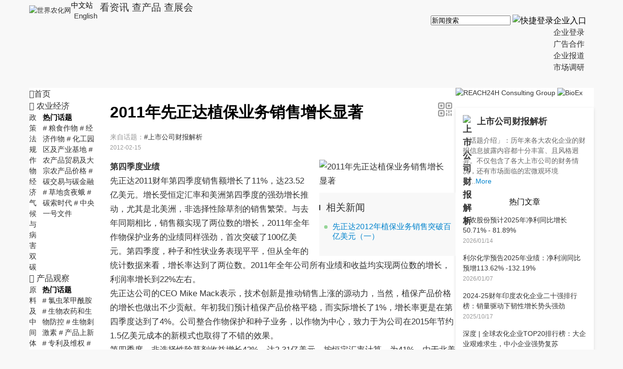

--- FILE ---
content_type: text/html; charset=utf-8
request_url: https://cn.agropages.com/News/NewsDetail---2962.htm
body_size: 31372
content:

<!DOCTYPE html>
<html lang="en">
<head><title>
2011年先正达植保业务销售增长显著-世界农化网
</title><meta http-equiv="content-type" content="text/html;charset=UTF-8" /><meta http-equiv="Content-Security-Policy" content="upgrade-insecure-requests" /><meta name="viewport" content="width=device-width, initial-scale=1, minimum-scale=1, maximum-scale=1" />
<meta name="Keywords" content="2011年先正达植保业务销售增长显著" />
<meta name="description" content="2011年先正达植保业务销售增长显著,先正达2011财年第四季度销售额增长了11%，达23.52亿美元。增长受恒定汇率和美洲第四季度的强劲增长推动，尤其是北美洲，非选择性除草剂的销售繁荣。与去年同期相比，销售额" />
<link rel="shortcut icon" href="https://image.agropages.com/img/favicon.ico" /><link type="text/css" href="https://image.agropages.com/css/base.css?v=1012" rel="stylesheet" /><link type="text/css" href="https://image.agropages.com/css/hd.css" rel="stylesheet" /><link type="text/css" href="https://img.agropages.com/font/iconfont.css?20220907" rel="stylesheet" />
<script src="https://image.agropages.com/js/jquery-1.11.2.min.js"></script>
<script src="https://image.agropages.com/layer/1.9.3/layer.js"></script>
<link type="text/css" href="https://img.agropages.com/css/cn-new2023.css?v=1.0" rel="stylesheet" />
<script type="text/javascript">$(function(){$(".cn-wap-qk-nav").remove();$('#cont_newstxt img').each(function () {$(this).attr('title','');});});function GetAgLinkList(pageIndex) {var id =2962;var Code ="c53662b6";var url ="/PageView/AgLinkView.aspx";$.get(url,{"_page":pageIndex,"pagefun":"GetAgLinkList({0})","Did":id,"DidCode":Code,"sType":"ExpressCn","key":Math.random()
},function (html) {$(".messageCount").text("0");$("#divComment").empty().append(html);var count ="我要评论";},'html');}
function Reply(exid,id,userid,username,RecordType,parentid) {$("#group_msg").show();popCustomWindow();if(username!="")
{$("#tbComment").attr("placeholder","@" + username);}
var butmsg =$("#butSaveComment");butmsg.attr("onclick","AddComment(2);");$("#hidExpId").val(exid);$("#hidid").val(id);$("#hiduserid").val(userid);$("#hidusername").val(username);$("#hidRecordType").val(RecordType);$("#hidparentid").val(parentid);}
function AddCommentLike(id) {var butobj =$("#butlike" + id);butobj.attr("disabled",true);$.post("/Ajax/MemberAction.aspx",{"act":"CommentLike","id":id },function (json) {if (json.s ==1) {butobj.attr("onclick","");butobj.removeClass("tdn like-btn");butobj.removeClass("tdn like-btn active");butobj.addClass("tdn like-btn active");}
else if (json.s ==3) {$("#TriggerClick").val("#butlike" + id);$("#log-btn").click();}
else {layer.msg(json.msg,{icon:2 });}
butobj.attr("disabled",false);},"json");}
function ChangeFavor() {var id =$("#DateId").val();var code ="c53662b6";$.getJSON("/Handler/FavorHandler.ashx?temp=" + (new Date()).getTime(),{"ID":id,"Code":code,"Type":"NewsCn" },function (json) {var result =json.sign;if (result =="0") {layer.msg(json.msg,{icon:5 });return;}
if (result ==3) {$("#TriggerClick").val("#Favortwo"+id);$("#log-btn").click();return;}
 $("#favtwo" + id).removeClass("tool-ico fav-ico1").removeClass("tool-ico fav-ico");if (result =="1") {$("#favtwo" + id).addClass("tool-ico fav-ico");}
else if (result =="2") {$("#favtwo" + id).addClass("tool-ico fav-ico1");}
});return false;}
function ChangeFollow(id,Code,Type,skip) {$.getJSON("/Handler/FollowHandler.ashx?temp=" + (new Date()).getTime(),{"ID":id,"Code":Code,"Type":Type },function (json) {var result =json.sign;if (result ==0) {$("#TriggerClick").val("#click" + Type + id);$("#log-btn").click();return;}
if (result ==1) {$("#" + Type + id).removeClass("follow-ico1").removeClass("follow-ico2");if (json.ifFollow ==1) {$("#" + Type + id).addClass("follow-ico2");if(Type =="LinkCustom") 
{OpenWinUrl("http://my.agropages.com/Person2-" + id + "-"+Code+".html?lang=cn");}
else if(Type =="CrmCompFans") 
{OpenWinUrl("/pr/PrNews-"+id+".htm");}
}
else {$("#" + Type + id).addClass("follow-ico1");}
 
 
 }
});return false;}
</script>
</head>
<body>
<link type="text/css" href="https://img.agropages.com/css/cn-head2023.css?v=2023" rel="stylesheet" />
<header class="cn-wap-top top-hover wapshow">
<div class="container clearfix">
<div class="fl flex">
<div class="cn-wap-logo"><a href="https://cn.agropages.com/m/"><img src="https://img.agropages.com/img/cn/cn-logo-wap.png" width="155" alt="世界农化网" srcset="https://img.agropages.com/img/cn/cn-logo-wap200.png 2x" /></a></div>
<div class="cn-wap-lang-tab">
<span class="c-green">中文站&nbsp;<img src="https://img.agropages.com/img/cn/arrow-d.svg" alt="" width="10" class="vam"/></span>
<div class="cn-wap-lang-tab-box bg5 tc">
<a href="https://www.agropages.com/" target="_blank">English</a>
</div>
</div>
</div>
<div class="fr flex flex-c">
<a href="javascript:void(0)" onclick="searchBtn();" class="mr20 cn-wap-search-btn"><img src="https://img.agropages.com/img/cn/search.svg" alt="搜索" width="28"/></a>
<span class="cn-wap-menu-btn hand mr20"><img src="https://img.agropages.com/img/cn/drap.svg" alt="" width="30"/></span>
<span class="cn-wap-login-btn hand " id="MobileuserLogin" onclick="$('#log-btn').click()"><img src="https://img.agropages.com/img/wechat/user-ico.svg" width="36" height="36" class="user-avatar-default"/></span>
<a href="https://my.agropages.com/wapIndex.html?lang=cn" class=" cn-wap-user-btn dn" id="MobileuserUrl"><img src="https://img.agropages.com/img/cn/person.svg" class="ImgUserHead" alt="" /><b class="tc" style="display:none;" id="MybellPcMobile">0</b></a>
</div>
</div>
<div class="cn-wap-menu">
<div class="cn-wap-menu-box">
<div class="cn-wap-close-btn"><img src="https://img.agropages.com/img/cn/close.svg" alt="" width="39"/></div>
<div class="cn-wap-menu-tit">企业入口</div>
<ul class="cn-wap-firm-nav">
<li><a href="https://saas.agropages.com/Anonymous/Login.aspx">企业登录</a></li>
<li><a href="https://www.agropages.com/mediakit/cn/">广告合作</a></li>
<li><a href="https://cn.agropages.com/pr/">企业报道</a></li>
<li><a href="javascript:void(0);" onclick="MarketResearch();" class="com-msg hand">市场调研</a></li>
</ul>
<div class="cn-wap-menu-tit">资讯导航</div>
<ul class="cn-wap-news-nav">
<li id="wapli3"><a href="/m/List-3-.htm"><i class="icon iconfont"> &#xe643;</i> 农业经济</a>
<div class="cn-wap-sub-nav">
<a href="/m/List-3-6.htm">政策法规</a>
<a href="/m/List-3-8.htm">作物经济</a>
<a href="/m/List-3-9.htm">气候与病害</a>
<a href="/m/List-3-7.htm">双碳</a>
</div>
</li>
<li id="wapli1"><a href="/m/List-1-.htm"><i class="icon iconfont"> &#xe645;</i> 产品观察</a>
<div class="cn-wap-sub-nav">
<a href="/m/List-1-12.htm">原料及中间体</a>
<a href="/m/List-1-40.htm">农药</a>
<a href="/m/List-1-41.htm">肥料</a>
<a href="/m/List-1-32.htm">种子与性状</a>
<a href="/m/List-1-18.htm">生物制剂</a>
<a href="/m/List-1-37.htm">农用助剂</a>
<a href="/m/List-1-14.htm">登记及试验</a>
<a href="/m/List-1-30.htm">产品综合</a>
</div>
</li>
<li id="wapli9"><a href="/m/List-9-.htm"><i class="icon iconfont"> &#xe65c;</i> 商业观察</a>
<div class="cn-wap-sub-nav">
<a href="/m/List-9-33.htm">行业观点</a>
<a href="/m/List-9-29.htm">作家专栏</a>
<a href="/m/List-9-27.htm">名企专栏</a>
<a href="/m/List-9-36.htm">企业动态</a>
</div>
</li>
<li id="wapli4"><a href="/m/List-4-.htm"><i class="icon iconfont"> &#xe646;</i> 技术与应用</a>
<div class="cn-wap-sub-nav">
<a href="/m/List-4-26.htm">农业技术</a>
<a href="/m/List-4-15.htm">作物方案</a>
</div>
</li>
<li id="wapli6"><a href="/m/List-6-.htm"><i class="icon iconfont"> &#xe996;</i> 国际贸易</a>
<div class="cn-wap-sub-nav">
<a href="/m/List-6-38.htm">海外市场动态</a>
<a href="/m/List-6-23.htm">政策及风险</a>
</div>
</li>
<li id="wapli7"><a href="/m/List-7-.htm"><i class="icon iconfont"> &#xe64f;</i> 榜单</a>
<div class="cn-wap-sub-nav">
<a href="/m/List-7-2.htm">全球榜</a>
<a href="/m/List-7-3.htm">中国榜</a>
<a href="/m/List-7-42.htm">印度榜</a>
</div>
</li>
<li id="wapli10"><a href="/m/List-10-.htm"><i class="icon iconfont"> &#xe6fe;</i> 高峰论坛</a>
<div class="cn-wap-sub-nav">
<a href="/m/List-10-22.htm">CPEW论坛</a>
<a href="/m/List-10-21.htm">BioEx论坛</a>
<a href="/m/List-10-17.htm">FAT论坛</a>
</div>
</li>
</ul>
</div>
</div>
</header>
<div class="cn-wap-top wapshow">
<div class="cn-wap-qk-nav">
<a href="https://cn.agropages.com/m/">看资讯</a>
<a href="https://cn.agropages.com/Bcpro/">查产品</a>
<a href="https://events.agropages.com/cn/">查展会</a>
</div>
</div>
<header class="cn-top pcshow">
<div class="container clearfix">
<div class="fl flex">
<div class="logo mt10"><a href="https://cn.agropages.com/"><img src="https://img.agropages.com/img/cn/cn-logo-new.png" width="146" height="55" alt="世界农化网" /></a></div>
<div class="lang-tab fs15">
<span class="flex flex-c">中文站&nbsp;<img src="https://img.agropages.com/img/cn/arrow-d.svg" alt="" width="10" class="vam"/></span>
<div class="lang-tab-box bg5 tc">
<a href="https://www.agropages.com/" target="_blank">English</a>
</div>
</div>
<div class="qk-nav fs20">
<a href="https://cn.agropages.com/">看资讯</a>
<a href="https://cn.agropages.com/Bcpro/">查产品</a>
<a href="https://events.agropages.com/cn/">查展会</a>
</div>
</div>
<div class="fr flex mt30 flex-c">
<div class="cn-top-search">
<input id="tbKeyNewsCn" class="ui-autocomplete-input" autocomplete="off" spellcheck="false" placeholder="新闻搜索" onfocus="this.placeholder=''" onblur="this.placeholder='新闻搜索'" aria-expanded="false" tabindex="1" data-default="">
<span class="cn-search-btn" id="btntbKeyNewsCn" onclick="GoSearch('tbKeyNewsCn')"><img src="https://img.agropages.com/img/cn/search.svg" width="22"/></span>
</div>
<div class="login-reg log-reg-txt fs17 " id="toploginreg"><div id="log-btn">快捷登录</div></div>
<div id="divUserTopInfo" class="dn">
<div class="flex flex-c">
<span id="labTopUserName" class=""><a href="https://my.agropages.com/UserDyFollow.html?lang=cn">
<img src="https://img.agropages.com/img/cn/person.svg" class="ImgUserHead" alt="" width="30" height="30"/>
</a>
</span>
<span id="Mybell" class="dn">
<a href="https://my.agropages.com/UserMsg.html?Lang=cn" class="Mybell mr5">
<img src="https://img.agropages.com/img/cn/bell1.svg" alt="" width="25" height="30"/>
<b class="tc fs12 c-fff tc" id="MyUnreadMsgCountTop">0</b></a> </span>
</div>
</div>
<div class="firm-nav-txt">
<span class="fs17 flex flex-c">企业入口&nbsp;<img src="https://img.agropages.com/img/cn/arrow-d.svg" alt="" width="10" class="vam"/></span>
<div class="drop-nav fs16">
<a href="https://saas.agropages.com/Anonymous/Login.aspx">企业登录</a>
<ul>
<li><a href="https://www.agropages.com/mediakit/cn/">广告合作</a></li>
<li><a href="https://cn.agropages.com/pr/">企业报道</a></li>
<li><a href="javascript:void(0);" onclick="MarketResearch();" class="com-msg hand">市场调研</a></li>
</ul>
</div>
</div>
</div>
</div>
</header>
<input id="hidTopUserHead" value="https://img.agropages.com/img/cn/person.svg" type="hidden" />
<input id="hidTopUserName" value="Guest" type="hidden" />
<div id="loadingpage" style="display:none;"></div><script src="/js/Search.js"></script>
<link href="https://image.agropages.com/css/jquery-ui.min.css" rel="stylesheet" />
<script src="https://image.agropages.com/js/jquery-ui.min.js"></script>
<script type="text/javascript">$(function () {$("#tbKeyNewsCn").autocomplete({source:"/handler/AutoAjaxSearch.ashx?act=CnSearchKey",minLength:1,select:function (e,ui) {$("#tbKeyNewsCn").val(ui.item.value);}
});$('.login-tab-tit span').click(function () {$(this).addClass("active").siblings('span').removeClass("active");$(".login-tab-box .form-box").hide().eq($('.login-tab-tit span').index(this)).show();});$('.cn-wap-login-btn').click(function () {$('#login-div').show();$('#ybg').show();})
 $('.cn-wap-lang-tab').click(function () {$('.cn-wap-lang-tab-box').toggle();})
 $('.cn-wap-menu-btn').click(function () {$('.cn-wap-menu').show();})
$('.cn-wap-close-btn img').click(function () {$('.cn-wap-menu').hide();})
});function searchBtn() {var sType ="1";var strurl ="";if (sType =="video") {strurl ="https://video.agropages.com/cn/Search-.html";}
else {strurl ="https://cn.agropages.com/Search-" + sType + ".htm";}
window.location.href =strurl;}
 $("#tbKeyNewsCn").bind('keypress',function (event) {if (event.keyCode =="13") {GoSearch('tbKeyNewsCn');}
})
function MarketResearch() {$("#tbMsgTitle").val("市场调研");}
</script>
<style>.topic_detail_rec,.img-product{width:710px;}.cn-news-detail{width:710px;}.common-img-d img{height:auto}h1.title{padding-right:20px;}.cn-side{margin-right:30px;}.codebox.qrimg .box-ico{left:130px;}.codebox.qrimg{top:38px;left:-120px;}@media (max-width:860px){body{min-width:100%;overflow:inherit !important;}.container{width:100%;}.cn-news-detail{width:100%;}.cn-wap-qk-nav{display:none!important}h1.title{padding-right:0px;}.cn-side,.cn-right-box{display:none}}@media (max-width:480px){.a-author{float:none;}}@media (max-width:400px){img.cont-img{float:none!important;display:block;margin-bottom:10px!important;}}.nfpos{position:relative;}.d-favortie-btn,.d-favortie-btn1{border:1px solid #3ea550;width:64px;height:64px;border-radius:50%;margin:0 auto;}.d-favortie-btn{background:url(https://img.agropages.com/img/svg/new-fav.svg) center no-repeat;background-size:42px 42px;cursor:pointer;}.d-favortie-btn1{background:#3ea550 url(https://img.agropages.com/img/svg/new-faved.svg) center no-repeat;background-size:42px 42px;cursor:pointer;}.d-favortie-tip{text-align:center;font-size:13px;margin-top:10px;}</style>
<section class="wrap">
<div class="container d-container cn-new-container bgf pb15 clearfix">
<div class="flex flex-sb mt30">
<div class="flex flex-sb">
<div class="cn-side">
<div class="cn-side-wrap">
<ul class="cn-side-nav fs17">
<li id="pcli0"><a href="/"><i class="icon iconfont">&#xe619;</i>首页</a></li>
<li id="pcli3"><a href="/News/List-3-.htm"><i class="icon iconfont"> &#xe643;</i> 农业经济</a>
<div class="drop-sub-nav fs15">
<div class="flex">
<div class="sub-nav-alist">
<a href="/News/List-3-6.htm">政策法规</a>
<a href="/News/List-3-8.htm">作物经济</a>
<a href="/News/List-3-9.htm">气候与病害</a>
<a href="/News/List-3-7.htm">双碳</a>
</div>
<div class="hot-topic-txt">
<h3 class="fs15">热门话题</h3>
<div class="hot-topic-list">
<a href="/Topic/Detail-47.htm"># 粮食作物</a>
<a href="/Topic/Detail-48.htm"># 经济作物</a>
<a href="/Topic/Detail-14.htm"># 化工园区及产业基地</a>
<a href="/Topic/Detail-46.htm"># 农产品贸易及大宗农产品价格</a>
<a href="/Topic/Detail-45.htm"># 碳交易与碳金融</a>
<a href="/Topic/Detail-4.htm"># 草地贪夜蛾</a>
<a href="/Topic/Detail-42.htm"># 碳索时代</a>
<a href="/Topic/Detail-16.htm"># 中央一号文件</a>
</div>
</div>
</div>
</div>
</li>
<li id="pcli1"><a href="/News/List-1-.htm"><i class="icon iconfont"> &#xe645;</i> 产品观察</a>
<div class="drop-sub-nav fs15">
<div class="flex">
<div class="sub-nav-alist">
<a href="/News/List-1-12.htm">原料及中间体</a>
<a href="/News/List-1-40.htm">农药</a>
<a href="/News/List-1-41.htm">肥料</a>
<a href="/News/List-1-32.htm">种子与性状</a>
<a href="/News/List-1-18.htm">生物制剂</a>
<a href="/News/List-1-37.htm">农用助剂</a>
<a href="/News/List-1-14.htm">登记及试验</a>
<a href="/News/List-1-30.htm">产品综合</a>
</div>
<div class="hot-topic-txt">
<h3 class="fs15">热门话题</h3>
<div class="hot-topic-list">
<a href="/Topic/Detail-81.htm"># 氯虫苯甲酰胺</a>
<a href="/Topic/Detail-36.htm"># 生物农药和生物防控</a>
<a href="/Topic/Detail-37.htm"># 生物刺激素</a>
<a href="/Topic/Detail-1.htm"># 产品上新</a>
<a href="/Topic/Detail-35.htm"># 专利及维权</a>
<a href="/Topic/Detail-9.htm"># 种子处理</a>
<a href="/Topic/Detail-23.htm"># SDHI杀菌剂</a>
<a href="/Topic/Detail-12.htm"># 转基因作物</a>
<a href="/Topic/Detail-51.htm"># 基因编辑动态及趋势</a>
<a href="/Topic/Detail-54.htm"># 科技研究</a>
<a href="/Topic/Detail-78.htm"># 新农药创制</a>
<a href="/Topic/Detail-83.htm"># ICAMA产品首登</a>
<a href="/Topic/Detail-40.htm"># 含氟农药产业观察</a>
<a href="/Topic/Detail-3.htm"># 灭生除草剂产业跟踪</a>
<a href="/Topic/Detail-50.htm"># 原药和制剂价格走势</a>
<a href="/Topic/Detail-6.htm"># 生物类产品登记解析</a>
<a href="/Topic/Detail-72.htm"># 助剂技术</a>
<a href="/Topic/Detail-30.htm"># 生物发酵类农药产业</a>
</div>
</div>
</div>
</div>
</li>
<li id="pcli9"><a href="/News/List-9-.htm"><i class="icon iconfont"> &#xe65c;</i> 商业观察</a>
<div class="drop-sub-nav fs15">
<div class="flex">
<div class="sub-nav-alist">
<a href="/News/List-9-33.htm">行业观点</a>
<a href="/News/List-9-29.htm">作家专栏</a>
<a href="/News/List-9-27.htm">名企专栏</a>
<a href="/News/List-9-36.htm">企业动态</a>
</div>
<div class="hot-topic-txt">
<h3 class="fs15">热门话题</h3>
<div class="hot-topic-list">
<a href="/Topic/Detail-57.htm"># 高端访谈</a>
<a href="/Topic/Detail-82.htm"># 拜耳作物科学</a>
<a href="/Topic/Detail-18.htm"># 上市公司财报解析</a>
<a href="/Topic/Detail-68.htm"># 企业并购合作与投资</a>
<a href="/Topic/Detail-17.htm"># 项目投建</a>
<a href="/Topic/Detail-41.htm"># 本站观察员</a>
<a href="/Topic/Detail-74.htm"># 安道麦 - 丰富的产品品类，广泛的植保方案</a>
<a href="/Topic/Detail-5.htm"># 润丰股份</a>
<a href="/Topic/Detail-69.htm"># 海纳百川 “职”等你来</a>
<a href="/Topic/Detail-49.htm"># 清原农冠-“重新发明一遍除草剂”</a>
<a href="/Topic/Detail-29.htm"># 巴斯夫农业解决方案</a>
<a href="/Topic/Detail-10.htm"># 中企海外市场拓展及登记策略观察</a>
<a href="/Topic/Detail-19.htm"># 富美实</a>
<a href="/Topic/Detail-24.htm"># 海利尔集团</a>
<a href="/Topic/Detail-79.htm"># 福华通达</a>
<a href="/Topic/Detail-34.htm"># 先正达MAP现代农业技术服务平台</a>
<a href="/Topic/Detail-43.htm"># 企业可持续发展报告</a>
</div>
</div>
</div>
</div>
</li>
<li id="pcli4"><a href="/News/List-4-.htm"><i class="icon iconfont"> &#xe646;</i> 技术与应用</a>
<div class="drop-sub-nav fs15">
<div class="flex">
<div class="sub-nav-alist">
<a href="/News/List-4-26.htm">农业技术</a>
<a href="/News/List-4-15.htm">作物方案</a>
</div>
<div class="hot-topic-txt">
<h3 class="fs15">热门话题</h3>
<div class="hot-topic-list">
<a href="/Topic/Detail-77.htm"># 数字农业</a>
<a href="/Topic/Detail-56.htm"># 作物田间管理技术</a>
<a href="/Topic/Detail-28.htm"># 飞防植保</a>
<a href="/Topic/Detail-55.htm"># 纳米农业</a>
</div>
</div>
</div>
</div>
</li>
<li id="pcli6"><a href="/News/List-6-.htm"><i class="icon iconfont"> &#xe996;</i> 国际贸易</a>
<div class="drop-sub-nav fs15">
<div class="flex">
<div class="sub-nav-alist">
<a href="/News/List-6-38.htm">海外市场动态</a>
<a href="/News/List-6-23.htm">政策及风险</a>
</div>
<div class="hot-topic-txt">
<h3 class="fs15">热门话题</h3>
<div class="hot-topic-list">
<a href="/Topic/Detail-58.htm"># 聚焦拉美市场</a>
<a href="/Topic/Detail-61.htm"># 聚焦东欧市场</a>
<a href="/Topic/Detail-13.htm"># 全球农药禁限用</a>
<a href="/Topic/Detail-11.htm"># 印度农化企业观察</a>
<a href="/Topic/Detail-60.htm"># 海外登记体系和政策变化</a>
<a href="/Topic/Detail-7.htm"># 中国农药出口政策及动态</a>
</div>
</div>
</div>
</div>
</li>
<li id="pcli7"><a href="/News/List-7-.htm"><i class="icon iconfont"> &#xe64f;</i> 榜单</a>
<div class="drop-sub-nav fs15">
<div class="flex">
<div class="sub-nav-alist">
<a href="/News/List-7-2.htm">全球榜</a>
<a href="/News/List-7-3.htm">中国榜</a>
<a href="/News/List-7-42.htm">印度榜</a>
</div>
<div class="hot-topic-txt">
<h3 class="fs15">热门话题</h3>
<div class="hot-topic-list">
<a href="/Topic/Detail-80.htm"># 印度农化企业榜单</a>
<a href="/Topic/Detail-32.htm"># 全球农化20强榜单</a>
<a href="/Topic/Detail-33.htm"># 中国农化百强榜</a>
</div>
</div>
</div>
</div>
</li>
<li id="pcli10"><a href="/News/List-10-.htm"><i class="icon iconfont"> &#xe6fe;</i> 高峰论坛</a>
<div class="drop-sub-nav fs15">
<div class="flex">
<div class="sub-nav-alist">
<a href="/News/List-10-22.htm">CPEW论坛</a>
<a href="/News/List-10-21.htm">BioEx论坛</a>
<a href="/News/List-10-17.htm">FAT论坛</a>
</div>
<div class="hot-topic-txt">
<h3 class="fs15">热门话题</h3>
<div class="hot-topic-list">
<a href="/Topic/Detail-38.htm"># 生物农药生物刺激素新型肥料国际高峰论坛（BioEx）</a>
<a href="/Topic/Detail-8.htm"># 中国农药国际市场开拓交流会(CPEW)</a>
<a href="/Topic/Detail-31.htm"># 国际农化制剂与应用技术高峰论坛（FAT）</a>
</div>
</div>
</div>
</div>
</li>
<li id="docli"><a href="https://doc.agropages.com/cn/" target="_blank"><i class="icon iconfont fs16">&#xe6ed;</i> 文档报告</a></li>
</ul>
<div class="qk-side-nav">
<div class="qk-side-tit pl15 pt5"><i class="icon iconfont mr10">&#xe658;</i>订阅</div>
<ul class="pl20 pt5">
<li id="qkli0"><a href="https://cn.agropages.com/Topic/" onclick="UnitLog(11)" target="_blank"><i class="icon iconfont">&#xe8b1;</i>热门话题<i class="side-hot-ico">Hot</i></a></li>
<li id="qkli1"><a href="https://cn.agropages.com/magazine/" onclick="UnitLog(10)" target="_blank"><i class="icon iconfont">&#xe655;</i>杂志期刊</a></li>
<li id="qkli2"><a href="https://cn.agropages.com/subscription/" onclick="UnitLog(9)" target="_blank"><i class="icon iconfont">&#xe656;</i>电子报</a></li>
<li id="qkli3"><a href="https://cn.agropages.com/Author/" onclick="UnitLog(8)" target="_blank"><i class="icon iconfont">&#xe67d;</i>作家专栏</a></li>
<li id="qkli4"><a href="https://m.agropages.com/" onclick="UnitLog(7)" target="_blank"><i class="icon iconfont">&#xe8bb;</i>微信订阅</a></li>
</ul>
</div>
<div class="qk-side-nav2 mt10 pb15">
<div class="qk-side-tit pl15 pt5"><i class="icon iconfont mr10">&#xe654;</i>企业入驻</div>
<ul class="pl20 pt5">
<li id="qkli5"><a href="https://www.agropages.com/CompanyDirectory/" onclick="UnitLog(6)" target="_blank"><i class="icon iconfont">&#xe685;</i>企业名录<i class="side-en-ico">En</i></a></li>
<li id="qkli6"><a href="https://cn.agropages.com/Bcpro/" onclick="UnitLog(5)" target="_blank"><i class="icon iconfont">&#xe613;</i>产品手册</a></li>
</ul>
</div>
<script type="text/javascript">$(function () {$("#pcli2962").addClass("current");});var sH =$(".cn-side-wrap").height();var agent =navigator.userAgent;var wH =$(window).height() - 0;if (sH >wH) {if (/.*Firefox.*/.test(agent)) {document.addEventListener("DOMMouseScroll",function (e) {e =e ||window.event;var detail =e.detail;if (detail >0) {$(".cn-side-wrap").css("top","calc(100vh - " + sH + "px)");} else {$(".cn-side-wrap").css("top","0px");}
});} else {document.onmousewheel =function (e) {e =e ||window.event;var wheelDelta =e.wheelDelta;if (wheelDelta >0) {$(".cn-side-wrap").css("top","0px");} else {$(".cn-side-wrap").css("top","calc(100vh - " + sH + "px)");}
}
}
}
</script>
</div>
</div>
<div class="cn-news-detail">
<div style="width:710px;"></div>
<div class="cn-place c-999 wapshow"><a href="/">首页</a>　/　文章详情</div>
<div class="common-img common-img-d tc pcshow">
</div>
<div class="mt30 pr flex flex-sb">
<div class="cn-head-box" style="flex:1">
<div class="mb20">
<h1 class="title">2011年先正达植保业务销售增长显著</h1>
</div>
<div class="d-topic-tags"><span class="c-999">来自话题：</span><a href="/Topic/Detail-18.htm" target="_blank">#上市公司财报解析</a></div>
<div><span class="fs12 c-999">2012-02-15</span></div>
</div>
<p class="fr nfpos">
<span class="qrcode-ico hand pcshow1"></span>
<span class="codebox qrimg dn">
<span class="box-ico"></span>
<img src="" id="qrcode_2962" alt="qrcode"/>
</span>
</p>
</div>
<div class="content article_content fs16 c-333 cb mt10 pt5" id="ele1" style="line-height: 1.75;position:relative;">
<script type="text/javascript">function playVideo(id) {$('.video-btn').show();$('#' + id + ' .video-btn').hide();$('#' + id + ' video')[0].play();}
function EvLiveInfo(Tryminutes) {layer.confirm(Tryminutes + " 分钟试看完毕，请登录查看 2021CPEW 的所有录制报告.",{btn:['登录'],icon:6,anim:6,title:'提示'
},function (index) {layer.close(index);location.href ="https://video.agropages.com/EvLiveList.html#";});}
function LoginInfo(Tryminutes) {layer.confirm(Tryminutes + " 分钟试看完毕，请登录后继续观看! ",{btn:['登录'],icon:6,anim:6,title:'提示'
},function (index) {layer.close(index);$("#loginDiv").show();popCustomWindow();});}
</script>
<style>.view-content-more:after{content:'';width:100%;height:1px;background-image:linear-gradient(to left,#ffffff,#a3d4ab,#a3d4ab,#ffffff);position:absolute;left:0;top:38px;z-index:1}.view-content-more .read_more_btn{position:relative;z-index:5;border-left:8px solid #fff;border-right:8px solid #fff;padding-left:15px;padding-right:10px;overflow:hidden}.view-content-more .read_more_btn .iconfont{font-size:30px;vertical-align:middle;}.p-news li span{top:0}</style>
<div id="cont_newstxt">
<div class="fr pl15">
<div class="p-news">
<p><img src="https://img.agropages.com/UserFiles/News/Big/201202151744281727.jpg" width="256" alt="2011年先正达植保业务销售增长显著" /></p>
<div class="mt10 pt15 bgf8 cn pcshow"><h3 class="title mb15 fwn"> <span class="dd-ico2"></span>相关新闻</h3><ul class="pl10 pb20"><li class="mb10 fs16"><span class="dd-ico5"></span><a href="/News/NewsDetail---4881.htm" target="_blank">先正达2012年植保业务销售突破百亿美元（一）</a></li></ul></div>
</div>
</div>
<p><strong>第四季度业绩</strong></p>
<p>先正达2011财年第四季度销售额增长了11%，达23.52亿美元。增长受恒定汇率和美洲第四季度的强劲增长推动，尤其是北美洲，非选择性除草剂的销售繁荣。与去年同期相比，销售额实现了两位数的增长，2011年全年作物保护业务的业绩同样强劲，首次突破了100亿美元。第四季度，种子和性状业务表现平平，但从全年的统计数据来看，增长率达到了两位数。2011年全年公司所有业绩和收益均实现两位数的增长，利润率增长到22%左右。</p>
<p>先正达公司的CEO Mike Mack表示，技术创新是推动销售上涨的源动力，当然，植保产品价格的增长也做出不少贡献。年初我们预计植保产品价格平稳，而实际增长了1%，增长率更是在第四季度达到了4%。公司整合作物保护和种子业务，以作物为中心，致力于为公司在2015年节约1.5亿美元成本的新模式也取得了不错的效果。</p>
<p>第四季度，非选择性除草剂收益增长42%，达2.31亿美元，按恒定汇率计算，为41%。由于北美某些特定的非选择性除草剂抗性问题日益严重，使得先正达除草剂Gramoxone（百草枯）业务获得显著增长。同时，抗草甘膦转基因作物种植面积的扩大，使得拉美市场对其除草剂Touchdown（草甘膦）的需求不断增加。</p>
<p>另一个主要的增长驱动因素来自先正达种子保护业务。该部门第四季度销售增长了24%，达3.32亿美元。杀虫剂产品销售增长了13%，而选择性除草剂、杀菌剂及专业产品增长了3-9%。</p>
<p><strong>
<table cellspacing="0" cellpadding="0" width="64%" border="0" style="width: 64.82%; border-collapse: collapse">
<tbody>
<tr>
<td width="100%" colspan="4" style="border-right: windowtext 1pt solid; padding-right: 0cm; border-top: windowtext 1pt solid; padding-left: 0cm; background: #d6e3bc; padding-bottom: 0cm; border-left: windowtext 1pt solid; width: 100%; padding-top: 0cm; border-bottom: windowtext 1pt solid">
<div align="center"><b><span style="font-size: 9pt; color: black">先正达年度部门销售业绩（百万美元）</span></b></div>
</td>
</tr>
<tr>
<td width="31%" style="border-right: windowtext 1pt solid; padding-right: 0cm; border-top: #ece9d8; padding-left: 0cm; background: #f2f2f2; padding-bottom: 0cm; border-left: windowtext 1pt solid; width: 31.74%; padding-top: 0cm; border-bottom: windowtext 1pt solid">
<div align="left"><b><span style="font-size: 9pt; color: black">业务部门</span></b></div>
</td>
<td width="23%" style="border-right: windowtext 1pt solid; padding-right: 0cm; border-top: #ece9d8; padding-left: 0cm; background: #f2f2f2; padding-bottom: 0cm; border-left: #ece9d8; width: 23.64%; padding-top: 0cm; border-bottom: windowtext 1pt solid">
<div align="center"><b><span style="font-size: 9pt; color: black">2011</span></b><b><span style="font-size: 9pt; color: black">年</span></b></div>
</td>
<td width="21%" style="border-right: windowtext 1pt solid; padding-right: 0cm; border-top: #ece9d8; padding-left: 0cm; background: #f2f2f2; padding-bottom: 0cm; border-left: #ece9d8; width: 21.02%; padding-top: 0cm; border-bottom: windowtext 1pt solid">
<div align="center"><b><span style="font-size: 9pt; color: black">2010</span></b><b><span style="font-size: 9pt; color: black">年</span></b></div>
</td>
<td width="23%" style="border-right: windowtext 1pt solid; padding-right: 0cm; border-top: #ece9d8; padding-left: 0cm; background: #f2f2f2; padding-bottom: 0cm; border-left: #ece9d8; width: 23.6%; padding-top: 0cm; border-bottom: windowtext 1pt solid">
<div align="center"><b><span style="font-size: 9pt; color: black">变动率</span></b><b><span style="font-size: 9pt; color: black">%</span></b></div>
</td>
</tr>
<tr>
<td width="31%" style="border-right: windowtext 1pt solid; padding-right: 0cm; border-top: #ece9d8; padding-left: 0cm; padding-bottom: 0cm; border-left: windowtext 1pt solid; width: 31.74%; padding-top: 0cm; border-bottom: windowtext 1pt solid; background-color: transparent">
<div align="left"><span style="font-size: 9pt; color: black">作物保护</span></div>
</td>
<td width="23%" style="border-right: windowtext 1pt solid; padding-right: 0cm; border-top: #ece9d8; padding-left: 0cm; padding-bottom: 0cm; border-left: #ece9d8; width: 23.64%; padding-top: 0cm; border-bottom: windowtext 1pt solid; background-color: transparent">
<div align="center"><span style="font-size: 9pt; color: black">10,162</span></div>
</td>
<td width="21%" style="border-right: windowtext 1pt solid; padding-right: 0cm; border-top: #ece9d8; padding-left: 0cm; padding-bottom: 0cm; border-left: #ece9d8; width: 21.02%; padding-top: 0cm; border-bottom: windowtext 1pt solid; background-color: transparent">
<div align="center"><span style="font-size: 9pt; color: black">8,878</span></div>
</td>
<td valign="bottom" width="23%" style="border-right: windowtext 1pt solid; padding-right: 0cm; border-top: #ece9d8; padding-left: 0cm; padding-bottom: 0cm; border-left: #ece9d8; width: 23.6%; padding-top: 0cm; border-bottom: windowtext 1pt solid; background-color: transparent">
<div align="center"><span style="font-size: 9pt; color: black">+14.5</span></div>
</td>
</tr>
<tr>
<td width="31%" style="border-right: windowtext 1pt solid; padding-right: 0cm; border-top: #ece9d8; padding-left: 0cm; padding-bottom: 0cm; border-left: windowtext 1pt solid; width: 31.74%; padding-top: 0cm; border-bottom: windowtext 1pt solid; background-color: transparent">
<div align="left"><span style="font-size: 9pt; color: black">种子</span></div>
</td>
<td width="23%" style="border-right: windowtext 1pt solid; padding-right: 0cm; border-top: #ece9d8; padding-left: 0cm; padding-bottom: 0cm; border-left: #ece9d8; width: 23.64%; padding-top: 0cm; border-bottom: windowtext 1pt solid; background-color: transparent">
<div align="center"><span style="font-size: 9pt; color: black">3,185</span></div>
</td>
<td width="21%" style="border-right: windowtext 1pt solid; padding-right: 0cm; border-top: #ece9d8; padding-left: 0cm; padding-bottom: 0cm; border-left: #ece9d8; width: 21.02%; padding-top: 0cm; border-bottom: windowtext 1pt solid; background-color: transparent">
<div align="center"><span style="font-size: 9pt; color: black">2,805</span></div>
</td>
<td valign="bottom" width="23%" style="border-right: windowtext 1pt solid; padding-right: 0cm; border-top: #ece9d8; padding-left: 0cm; padding-bottom: 0cm; border-left: #ece9d8; width: 23.6%; padding-top: 0cm; border-bottom: windowtext 1pt solid; background-color: transparent">
<div align="center"><span style="font-size: 9pt; color: black">+13.5</span></div>
</td>
</tr>
<tr>
<td width="31%" style="border-right: windowtext 1pt solid; padding-right: 0cm; border-top: #ece9d8; padding-left: 0cm; padding-bottom: 0cm; border-left: windowtext 1pt solid; width: 31.74%; padding-top: 0cm; border-bottom: windowtext 1pt solid; background-color: transparent">
<div align="left"><span style="font-size: 9pt; color: black">EBITDA<sup>1</sup></span></div>
</td>
<td width="23%" style="border-right: windowtext 1pt solid; padding-right: 0cm; border-top: #ece9d8; padding-left: 0cm; padding-bottom: 0cm; border-left: #ece9d8; width: 23.64%; padding-top: 0cm; border-bottom: windowtext 1pt solid; background-color: transparent">
<div align="center"><span style="font-size: 9pt; color: black">2,905</span></div>
</td>
<td width="21%" style="border-right: windowtext 1pt solid; padding-right: 0cm; border-top: #ece9d8; padding-left: 0cm; padding-bottom: 0cm; border-left: #ece9d8; width: 21.02%; padding-top: 0cm; border-bottom: windowtext 1pt solid; background-color: transparent">
<div align="center"><span style="font-size: 9pt; color: black">2,505</span></div>
</td>
<td valign="bottom" width="23%" style="border-right: windowtext 1pt solid; padding-right: 0cm; border-top: #ece9d8; padding-left: 0cm; padding-bottom: 0cm; border-left: #ece9d8; width: 23.6%; padding-top: 0cm; border-bottom: windowtext 1pt solid; background-color: transparent">
<div align="center"><span style="font-size: 9pt; color: black">+16.0</span></div>
</td>
</tr>
<tr>
<td width="31%" style="border-right: windowtext 1pt solid; padding-right: 0cm; border-top: #ece9d8; padding-left: 0cm; padding-bottom: 0cm; border-left: windowtext 1pt solid; width: 31.74%; padding-top: 0cm; border-bottom: windowtext 1pt solid; background-color: transparent">
<div align="left"><b><span style="font-size: 9pt; color: black">总计</span></b></div>
</td>
<td width="23%" style="border-right: windowtext 1pt solid; padding-right: 0cm; border-top: #ece9d8; padding-left: 0cm; padding-bottom: 0cm; border-left: #ece9d8; width: 23.64%; padding-top: 0cm; border-bottom: windowtext 1pt solid; background-color: transparent">
<div align="center"><b><span style="font-size: 9pt; color: black">13,268</span></b></div>
</td>
<td width="21%" style="border-right: windowtext 1pt solid; padding-right: 0cm; border-top: #ece9d8; padding-left: 0cm; padding-bottom: 0cm; border-left: #ece9d8; width: 21.02%; padding-top: 0cm; border-bottom: windowtext 1pt solid; background-color: transparent">
<div align="center"><b><span style="font-size: 9pt; color: black">11,641</span></b></div>
</td>
<td width="23%" style="border-right: windowtext 1pt solid; padding-right: 0cm; border-top: #ece9d8; padding-left: 0cm; padding-bottom: 0cm; border-left: #ece9d8; width: 23.6%; padding-top: 0cm; border-bottom: windowtext 1pt solid; background-color: transparent">
<div align="center"><b><span style="font-size: 9pt; color: black">+14.0</span></b></div>
</td>
</tr>
<tr>
<td width="100%" colspan="4" style="border-right: windowtext 1pt solid; padding-right: 0cm; border-top: #ece9d8; padding-left: 0cm; padding-bottom: 0cm; border-left: windowtext 1pt solid; width: 100%; padding-top: 0cm; border-bottom: windowtext 1pt solid; background-color: transparent">
<div align="left"><sup><span style="font-size: 9pt; color: black">1</span></sup><span style="font-size: 9pt; color: black">息税折摊前利润</span></div>
</td>
</tr>
</tbody>
</table>
<br />
<br />
年度业绩</strong></p>
<p>作物保护产品销售增长了15%，达101.62亿美元。按恒定汇率计算，价格增长了1%，销量增长11%。农药部门国际市场增长显著，但是专业产品增长较缓（5%），而其他产品下滑较严重。</p>
<p>谷物除草剂Axial（唑啉草酯）在欧洲市场获得显著增长。杀菌剂在全球市场均获得增长，尤其是Amistar（醚菌酯）产品销售增长了12个百分点。</p>
<p>种子护理业务业绩高达10亿美元，在新兴市场此类产品的使用率增长尤其迅速。欧洲使用范围的扩大帮助Cruiser（thiamethoxam，噻虫嗪）销售增长了一半以上。在美国用于大豆，在巴西用于玉米和大豆作物的Avicta（阿维菌素）产品上市后，其销售也取得了喜人的增长。</p>
<p>2011年全年植保业务息税折摊前利润达24.76亿美元，增长了12.9%。营业收入达19.06亿美元，增长了9.7%。息税折摊前利润率从24.7%下降到24.4%。<br />
<br />
<strong>
<table cellspacing="0" cellpadding="0" border="0" style="border-collapse: collapse">
<tbody>
<tr>
<td valign="top" width="518" colspan="7" style="border-right: black 1pt solid; padding-right: 5.4pt; border-top: black 1pt solid; padding-left: 5.4pt; background: #d6e3bc; padding-bottom: 0cm; border-left: black 1pt solid; width: 388.15pt; padding-top: 0cm; border-bottom: black 1pt solid">
<div align="center"><b><span style="font-size: 9pt; color: black">先正达农化品销售业绩（百万美元）</span></b></div>
</td>
</tr>
<tr>
<td width="121" style="border-right: black 1pt solid; padding-right: 5.4pt; border-top: #ece9d8; padding-left: 5.4pt; background: #f2f2f2; padding-bottom: 0cm; border-left: black 1pt solid; width: 90.45pt; padding-top: 0cm; border-bottom: black 1pt solid">
<div style="text-indent: 13.3pt" align="left"><b><span style="font-size: 9pt; color: black">类别</span></b></div>
<div align="left"><b><span style="font-size: 9pt; color: black">（</span></b><span style="font-size: 9pt; color: black">截止</span><span style="font-size: 9pt; color: black">12</span><span style="font-size: 9pt; color: black">月</span><span style="font-size: 9pt; color: black">31</span><span style="font-size: 9pt; color: black">日</span><b><span style="font-size: 9pt; color: black">）</span></b></div>
</td>
<td width="57" style="border-right: black 1pt solid; padding-right: 5.4pt; border-top: #ece9d8; padding-left: 5.4pt; background: #f2f2f2; padding-bottom: 0cm; border-left: #ece9d8; width: 42.55pt; padding-top: 0cm; border-bottom: black 1pt solid">
<div align="center"><b><span style="font-size: 9pt; color: black">2011</span></b><b><span style="font-size: 9pt; color: black">年</span></b></div>
</td>
<td width="57" style="border-right: black 1pt solid; padding-right: 5.4pt; border-top: #ece9d8; padding-left: 5.4pt; background: #f2f2f2; padding-bottom: 0cm; border-left: #ece9d8; width: 42.5pt; padding-top: 0cm; border-bottom: black 1pt solid">
<div align="center"><b><span style="font-size: 9pt; color: black">2010</span></b><b><span style="font-size: 9pt; color: black">年</span></b></div>
</td>
<td width="66" style="border-right: black 1pt solid; padding-right: 5.4pt; border-top: #ece9d8; padding-left: 5.4pt; background: #f2f2f2; padding-bottom: 0cm; border-left: #ece9d8; width: 49.65pt; padding-top: 0cm; border-bottom: black 1pt solid">
<div align="center"><b><span style="font-size: 9pt; color: black">变动率</span></b><b><span style="font-size: 9pt; color: black">%</span></b></div>
</td>
<td width="76" style="border-right: black 1pt solid; padding-right: 5.4pt; border-top: #ece9d8; padding-left: 5.4pt; background: #f2f2f2; padding-bottom: 0cm; border-left: #ece9d8; width: 2cm; padding-top: 0cm; border-bottom: black 1pt solid">
<div align="center"><b><span style="font-size: 9pt; color: black">2011</span></b><b><span style="font-size: 9pt; color: black">年</span></b></div>
<div align="center"><b><span style="font-size: 9pt; color: black">第四季度</span></b></div>
</td>
<td width="76" style="border-right: black 1pt solid; padding-right: 5.4pt; border-top: #ece9d8; padding-left: 5.4pt; background: #f2f2f2; padding-bottom: 0cm; border-left: #ece9d8; width: 2cm; padding-top: 0cm; border-bottom: black 1pt solid">
<div align="center"><b><span style="font-size: 9pt; color: black">2010</span></b><b><span style="font-size: 9pt; color: black">年</span></b></div>
<div align="center"><b><span style="font-size: 9pt; color: black">第四季度</span></b></div>
</td>
<td width="66" style="border-right: black 1pt solid; padding-right: 5.4pt; border-top: #ece9d8; padding-left: 5.4pt; background: #f2f2f2; padding-bottom: 0cm; border-left: #ece9d8; width: 49.6pt; padding-top: 0cm; border-bottom: black 1pt solid">
<div align="center"><b><span style="font-size: 9pt; color: black">变动率</span></b><b><span style="font-size: 9pt; color: black">%</span></b></div>
</td>
</tr>
<tr>
<td width="121" style="border-right: black 1pt solid; padding-right: 5.4pt; border-top: #ece9d8; padding-left: 5.4pt; padding-bottom: 0cm; border-left: black 1pt solid; width: 90.45pt; padding-top: 0cm; border-bottom: black 1pt solid; background-color: transparent">
<div><span style="font-size: 9pt; color: black">选择性除草剂</span></div>
</td>
<td width="57" style="border-right: black 1pt solid; padding-right: 5.4pt; border-top: #ece9d8; padding-left: 5.4pt; padding-bottom: 0cm; border-left: #ece9d8; width: 42.55pt; padding-top: 0cm; border-bottom: black 1pt solid; background-color: transparent">
<div align="center"><span style="font-size: 9pt; color: black">2,617</span></div>
</td>
<td width="57" style="border-right: black 1pt solid; padding-right: 5.4pt; border-top: #ece9d8; padding-left: 5.4pt; padding-bottom: 0cm; border-left: #ece9d8; width: 42.5pt; padding-top: 0cm; border-bottom: black 1pt solid; background-color: transparent">
<div align="center"><span style="font-size: 9pt; color: black">2,308</span></div>
</td>
<td valign="top" width="66" style="border-right: black 1pt solid; padding-right: 5.4pt; border-top: #ece9d8; padding-left: 5.4pt; padding-bottom: 0cm; border-left: #ece9d8; width: 49.65pt; padding-top: 0cm; border-bottom: black 1pt solid; background-color: transparent">
<div align="center"><span style="font-size: 9pt; color: black">+13.4</span></div>
</td>
<td width="76" style="border-right: black 1pt solid; padding-right: 5.4pt; border-top: #ece9d8; padding-left: 5.4pt; padding-bottom: 0cm; border-left: #ece9d8; width: 2cm; padding-top: 0cm; border-bottom: black 1pt solid; background-color: transparent">
<div align="center"><span style="font-size: 9pt; color: black">417</span></div>
</td>
<td width="76" style="border-right: black 1pt solid; padding-right: 5.4pt; border-top: #ece9d8; padding-left: 5.4pt; padding-bottom: 0cm; border-left: #ece9d8; width: 2cm; padding-top: 0cm; border-bottom: black 1pt solid; background-color: transparent">
<div align="center"><span style="font-size: 9pt; color: black">386</span></div>
</td>
<td valign="top" width="66" style="border-right: black 1pt solid; padding-right: 5.4pt; border-top: #ece9d8; padding-left: 5.4pt; padding-bottom: 0cm; border-left: #ece9d8; width: 49.6pt; padding-top: 0cm; border-bottom: black 1pt solid; background-color: transparent">
<div align="center"><span style="font-size: 9pt; color: black">+8.0</span></div>
</td>
</tr>
<tr>
<td width="121" style="border-right: black 1pt solid; padding-right: 5.4pt; border-top: #ece9d8; padding-left: 5.4pt; padding-bottom: 0cm; border-left: black 1pt solid; width: 90.45pt; padding-top: 0cm; border-bottom: black 1pt solid; background-color: transparent">
<div><span style="font-size: 9pt; color: black">非选择性除草剂</span></div>
</td>
<td width="57" style="border-right: black 1pt solid; padding-right: 5.4pt; border-top: #ece9d8; padding-left: 5.4pt; padding-bottom: 0cm; border-left: #ece9d8; width: 42.55pt; padding-top: 0cm; border-bottom: black 1pt solid; background-color: transparent">
<div align="center"><span style="font-size: 9pt; color: black">1,117</span></div>
</td>
<td width="57" style="border-right: black 1pt solid; padding-right: 5.4pt; border-top: #ece9d8; padding-left: 5.4pt; padding-bottom: 0cm; border-left: #ece9d8; width: 42.5pt; padding-top: 0cm; border-bottom: black 1pt solid; background-color: transparent">
<div align="center"><span style="font-size: 9pt; color: black">987</span></div>
</td>
<td valign="top" width="66" style="border-right: black 1pt solid; padding-right: 5.4pt; border-top: #ece9d8; padding-left: 5.4pt; padding-bottom: 0cm; border-left: #ece9d8; width: 49.65pt; padding-top: 0cm; border-bottom: black 1pt solid; background-color: transparent">
<div align="center"><span style="font-size: 9pt; color: black">+13.2</span></div>
</td>
<td width="76" style="border-right: black 1pt solid; padding-right: 5.4pt; border-top: #ece9d8; padding-left: 5.4pt; padding-bottom: 0cm; border-left: #ece9d8; width: 2cm; padding-top: 0cm; border-bottom: black 1pt solid; background-color: transparent">
<div align="center"><span style="font-size: 9pt; color: black">231</span></div>
</td>
<td width="76" style="border-right: black 1pt solid; padding-right: 5.4pt; border-top: #ece9d8; padding-left: 5.4pt; padding-bottom: 0cm; border-left: #ece9d8; width: 2cm; padding-top: 0cm; border-bottom: black 1pt solid; background-color: transparent">
<div align="center"><span style="font-size: 9pt; color: black">163</span></div>
</td>
<td valign="top" width="66" style="border-right: black 1pt solid; padding-right: 5.4pt; border-top: #ece9d8; padding-left: 5.4pt; padding-bottom: 0cm; border-left: #ece9d8; width: 49.6pt; padding-top: 0cm; border-bottom: black 1pt solid; background-color: transparent">
<div align="center"><span style="font-size: 9pt; color: black">+41.7</span></div>
</td>
</tr>
<tr>
<td width="121" style="border-right: black 1pt solid; padding-right: 5.4pt; border-top: #ece9d8; padding-left: 5.4pt; padding-bottom: 0cm; border-left: black 1pt solid; width: 90.45pt; padding-top: 0cm; border-bottom: black 1pt solid; background-color: transparent">
<div><span style="font-size: 9pt; color: black">杀菌剂</span></div>
</td>
<td width="57" style="border-right: black 1pt solid; padding-right: 5.4pt; border-top: #ece9d8; padding-left: 5.4pt; padding-bottom: 0cm; border-left: #ece9d8; width: 42.55pt; padding-top: 0cm; border-bottom: black 1pt solid; background-color: transparent">
<div align="center"><span style="font-size: 9pt; color: black">2,998</span></div>
</td>
<td width="57" style="border-right: black 1pt solid; padding-right: 5.4pt; border-top: #ece9d8; padding-left: 5.4pt; padding-bottom: 0cm; border-left: #ece9d8; width: 42.5pt; padding-top: 0cm; border-bottom: black 1pt solid; background-color: transparent">
<div align="center"><span style="font-size: 9pt; color: black">2,662</span></div>
</td>
<td valign="top" width="66" style="border-right: black 1pt solid; padding-right: 5.4pt; border-top: #ece9d8; padding-left: 5.4pt; padding-bottom: 0cm; border-left: #ece9d8; width: 49.65pt; padding-top: 0cm; border-bottom: black 1pt solid; background-color: transparent">
<div align="center"><span style="font-size: 9pt; color: black">+12.6</span></div>
</td>
<td width="76" style="border-right: black 1pt solid; padding-right: 5.4pt; border-top: #ece9d8; padding-left: 5.4pt; padding-bottom: 0cm; border-left: #ece9d8; width: 2cm; padding-top: 0cm; border-bottom: black 1pt solid; background-color: transparent">
<div align="center"><span style="font-size: 9pt; color: black">704</span></div>
</td>
<td width="76" style="border-right: black 1pt solid; padding-right: 5.4pt; border-top: #ece9d8; padding-left: 5.4pt; padding-bottom: 0cm; border-left: #ece9d8; width: 2cm; padding-top: 0cm; border-bottom: black 1pt solid; background-color: transparent">
<div align="center"><span style="font-size: 9pt; color: black">671</span></div>
</td>
<td valign="top" width="66" style="border-right: black 1pt solid; padding-right: 5.4pt; border-top: #ece9d8; padding-left: 5.4pt; padding-bottom: 0cm; border-left: #ece9d8; width: 49.6pt; padding-top: 0cm; border-bottom: black 1pt solid; background-color: transparent">
<div align="center"><span style="font-size: 9pt; color: black">+4.9</span></div>
</td>
</tr>
<tr>
<td width="121" style="border-right: black 1pt solid; padding-right: 5.4pt; border-top: #ece9d8; padding-left: 5.4pt; padding-bottom: 0cm; border-left: black 1pt solid; width: 90.45pt; padding-top: 0cm; border-bottom: black 1pt solid; background-color: transparent">
<div><span style="font-size: 9pt; color: black">杀虫剂</span></div>
</td>
<td width="57" style="border-right: black 1pt solid; padding-right: 5.4pt; border-top: #ece9d8; padding-left: 5.4pt; padding-bottom: 0cm; border-left: #ece9d8; width: 42.55pt; padding-top: 0cm; border-bottom: black 1pt solid; background-color: transparent">
<div align="center"><span style="font-size: 9pt; color: black">1,790</span></div>
</td>
<td width="57" style="border-right: black 1pt solid; padding-right: 5.4pt; border-top: #ece9d8; padding-left: 5.4pt; padding-bottom: 0cm; border-left: #ece9d8; width: 42.5pt; padding-top: 0cm; border-bottom: black 1pt solid; background-color: transparent">
<div align="center"><span style="font-size: 9pt; color: black">1,475</span></div>
</td>
<td valign="top" width="66" style="border-right: black 1pt solid; padding-right: 5.4pt; border-top: #ece9d8; padding-left: 5.4pt; padding-bottom: 0cm; border-left: #ece9d8; width: 49.65pt; padding-top: 0cm; border-bottom: black 1pt solid; background-color: transparent">
<div align="center"><span style="font-size: 9pt; color: black">+21.4</span></div>
</td>
<td width="76" style="border-right: black 1pt solid; padding-right: 5.4pt; border-top: #ece9d8; padding-left: 5.4pt; padding-bottom: 0cm; border-left: #ece9d8; width: 2cm; padding-top: 0cm; border-bottom: black 1pt solid; background-color: transparent">
<div align="center"><span style="font-size: 9pt; color: black">496</span></div>
</td>
<td width="76" style="border-right: black 1pt solid; padding-right: 5.4pt; border-top: #ece9d8; padding-left: 5.4pt; padding-bottom: 0cm; border-left: #ece9d8; width: 2cm; padding-top: 0cm; border-bottom: black 1pt solid; background-color: transparent">
<div align="center"><span style="font-size: 9pt; color: black">438</span></div>
</td>
<td valign="top" width="66" style="border-right: black 1pt solid; padding-right: 5.4pt; border-top: #ece9d8; padding-left: 5.4pt; padding-bottom: 0cm; border-left: #ece9d8; width: 49.6pt; padding-top: 0cm; border-bottom: black 1pt solid; background-color: transparent">
<div align="center"><span style="font-size: 9pt; color: black">+13.2</span></div>
</td>
</tr>
<tr>
<td width="121" style="border-right: black 1pt solid; padding-right: 5.4pt; border-top: #ece9d8; padding-left: 5.4pt; padding-bottom: 0cm; border-left: black 1pt solid; width: 90.45pt; padding-top: 0cm; border-bottom: black 1pt solid; background-color: transparent">
<div><span style="font-size: 9pt; color: black">种子保护产品</span></div>
</td>
<td width="57" style="border-right: black 1pt solid; padding-right: 5.4pt; border-top: #ece9d8; padding-left: 5.4pt; padding-bottom: 0cm; border-left: #ece9d8; width: 42.55pt; padding-top: 0cm; border-bottom: black 1pt solid; background-color: transparent">
<div align="center"><span style="font-size: 9pt; color: black">1,018</span></div>
</td>
<td width="57" style="border-right: black 1pt solid; padding-right: 5.4pt; border-top: #ece9d8; padding-left: 5.4pt; padding-bottom: 0cm; border-left: #ece9d8; width: 42.5pt; padding-top: 0cm; border-bottom: black 1pt solid; background-color: transparent">
<div align="center"><span style="font-size: 9pt; color: black">838</span></div>
</td>
<td valign="top" width="66" style="border-right: black 1pt solid; padding-right: 5.4pt; border-top: #ece9d8; padding-left: 5.4pt; padding-bottom: 0cm; border-left: #ece9d8; width: 49.65pt; padding-top: 0cm; border-bottom: black 1pt solid; background-color: transparent">
<div align="center"><span style="font-size: 9pt; color: black">+21.5</span></div>
</td>
<td width="76" style="border-right: black 1pt solid; padding-right: 5.4pt; border-top: #ece9d8; padding-left: 5.4pt; padding-bottom: 0cm; border-left: #ece9d8; width: 2cm; padding-top: 0cm; border-bottom: black 1pt solid; background-color: transparent">
<div align="center"><span style="font-size: 9pt; color: black">332</span></div>
</td>
<td width="76" style="border-right: black 1pt solid; padding-right: 5.4pt; border-top: #ece9d8; padding-left: 5.4pt; padding-bottom: 0cm; border-left: #ece9d8; width: 2cm; padding-top: 0cm; border-bottom: black 1pt solid; background-color: transparent">
<div align="center"><span style="font-size: 9pt; color: black">267</span></div>
</td>
<td valign="top" width="66" style="border-right: black 1pt solid; padding-right: 5.4pt; border-top: #ece9d8; padding-left: 5.4pt; padding-bottom: 0cm; border-left: #ece9d8; width: 49.6pt; padding-top: 0cm; border-bottom: black 1pt solid; background-color: transparent">
<div align="center"><span style="font-size: 9pt; color: black">+24.3</span></div>
</td>
</tr>
<tr>
<td width="121" style="border-right: black 1pt solid; padding-right: 5.4pt; border-top: #ece9d8; padding-left: 5.4pt; padding-bottom: 0cm; border-left: black 1pt solid; width: 90.45pt; padding-top: 0cm; border-bottom: black 1pt solid; background-color: transparent">
<div><span style="font-size: 9pt; color: black">专业产品</span></div>
</td>
<td width="57" style="border-right: black 1pt solid; padding-right: 5.4pt; border-top: #ece9d8; padding-left: 5.4pt; padding-bottom: 0cm; border-left: #ece9d8; width: 42.55pt; padding-top: 0cm; border-bottom: black 1pt solid; background-color: transparent">
<div align="center"><span style="font-size: 9pt; color: black">511</span></div>
</td>
<td width="57" style="border-right: black 1pt solid; padding-right: 5.4pt; border-top: #ece9d8; padding-left: 5.4pt; padding-bottom: 0cm; border-left: #ece9d8; width: 42.5pt; padding-top: 0cm; border-bottom: black 1pt solid; background-color: transparent">
<div align="center"><span style="font-size: 9pt; color: black">470</span></div>
</td>
<td valign="top" width="66" style="border-right: black 1pt solid; padding-right: 5.4pt; border-top: #ece9d8; padding-left: 5.4pt; padding-bottom: 0cm; border-left: #ece9d8; width: 49.65pt; padding-top: 0cm; border-bottom: black 1pt solid; background-color: transparent">
<div align="center"><span style="font-size: 9pt; color: black">+8.7</span></div>
</td>
<td width="76" style="border-right: black 1pt solid; padding-right: 5.4pt; border-top: #ece9d8; padding-left: 5.4pt; padding-bottom: 0cm; border-left: #ece9d8; width: 2cm; padding-top: 0cm; border-bottom: black 1pt solid; background-color: transparent">
<div align="center"><span style="font-size: 9pt; color: black">136</span></div>
</td>
<td width="76" style="border-right: black 1pt solid; padding-right: 5.4pt; border-top: #ece9d8; padding-left: 5.4pt; padding-bottom: 0cm; border-left: #ece9d8; width: 2cm; padding-top: 0cm; border-bottom: black 1pt solid; background-color: transparent">
<div align="center"><span style="font-size: 9pt; color: black">131</span></div>
</td>
<td valign="top" width="66" style="border-right: black 1pt solid; padding-right: 5.4pt; border-top: #ece9d8; padding-left: 5.4pt; padding-bottom: 0cm; border-left: #ece9d8; width: 49.6pt; padding-top: 0cm; border-bottom: black 1pt solid; background-color: transparent">
<div align="center"><span style="font-size: 9pt; color: black">+3.8</span></div>
</td>
</tr>
<tr>
<td width="121" style="border-right: black 1pt solid; padding-right: 5.4pt; border-top: #ece9d8; padding-left: 5.4pt; padding-bottom: 0cm; border-left: black 1pt solid; width: 90.45pt; padding-top: 0cm; border-bottom: black 1pt solid; background-color: transparent">
<div><span style="font-size: 9pt; color: black">其他</span></div>
</td>
<td width="57" style="border-right: black 1pt solid; padding-right: 5.4pt; border-top: #ece9d8; padding-left: 5.4pt; padding-bottom: 0cm; border-left: #ece9d8; width: 42.55pt; padding-top: 0cm; border-bottom: black 1pt solid; background-color: transparent">
<div align="center"><span style="font-size: 9pt; color: black">111</span></div>
</td>
<td width="57" style="border-right: black 1pt solid; padding-right: 5.4pt; border-top: #ece9d8; padding-left: 5.4pt; padding-bottom: 0cm; border-left: #ece9d8; width: 42.5pt; padding-top: 0cm; border-bottom: black 1pt solid; background-color: transparent">
<div align="center"><span style="font-size: 9pt; color: black">138</span></div>
</td>
<td valign="top" width="66" style="border-right: black 1pt solid; padding-right: 5.4pt; border-top: #ece9d8; padding-left: 5.4pt; padding-bottom: 0cm; border-left: #ece9d8; width: 49.65pt; padding-top: 0cm; border-bottom: black 1pt solid; background-color: transparent">
<div align="center"><span style="font-size: 9pt; color: black">-19.6</span></div>
</td>
<td width="76" style="border-right: black 1pt solid; padding-right: 5.4pt; border-top: #ece9d8; padding-left: 5.4pt; padding-bottom: 0cm; border-left: #ece9d8; width: 2cm; padding-top: 0cm; border-bottom: black 1pt solid; background-color: transparent">
<div align="center"><span style="font-size: 9pt; color: black">36</span></div>
</td>
<td width="76" style="border-right: black 1pt solid; padding-right: 5.4pt; border-top: #ece9d8; padding-left: 5.4pt; padding-bottom: 0cm; border-left: #ece9d8; width: 2cm; padding-top: 0cm; border-bottom: black 1pt solid; background-color: transparent">
<div align="center"><span style="font-size: 9pt; color: black">63</span></div>
</td>
<td valign="top" width="66" style="border-right: black 1pt solid; padding-right: 5.4pt; border-top: #ece9d8; padding-left: 5.4pt; padding-bottom: 0cm; border-left: #ece9d8; width: 49.6pt; padding-top: 0cm; border-bottom: black 1pt solid; background-color: transparent">
<div align="center"><span style="font-size: 9pt; color: black">-42.9</span></div>
</td>
</tr>
<tr>
<td width="121" style="border-right: black 1pt solid; padding-right: 5.4pt; border-top: #ece9d8; padding-left: 5.4pt; padding-bottom: 0cm; border-left: black 1pt solid; width: 90.45pt; padding-top: 0cm; border-bottom: black 1pt solid; background-color: transparent">
<div align="left"><b><span style="font-size: 9pt; color: black">总计</span></b></div>
</td>
<td width="57" style="border-right: black 1pt solid; padding-right: 5.4pt; border-top: #ece9d8; padding-left: 5.4pt; padding-bottom: 0cm; border-left: #ece9d8; width: 42.55pt; padding-top: 0cm; border-bottom: black 1pt solid; background-color: transparent">
<div align="center"><b><span style="font-size: 9pt; color: black">10,162</span></b></div>
</td>
<td width="57" style="border-right: black 1pt solid; padding-right: 5.4pt; border-top: #ece9d8; padding-left: 5.4pt; padding-bottom: 0cm; border-left: #ece9d8; width: 42.5pt; padding-top: 0cm; border-bottom: black 1pt solid; background-color: transparent">
<div align="center"><b><span style="font-size: 9pt; color: black">8,878</span></b></div>
</td>
<td valign="top" width="66" style="border-right: black 1pt solid; padding-right: 5.4pt; border-top: #ece9d8; padding-left: 5.4pt; padding-bottom: 0cm; border-left: #ece9d8; width: 49.65pt; padding-top: 0cm; border-bottom: black 1pt solid; background-color: transparent">
<div align="center"><b><span style="font-size: 9pt; color: black">+14.5</span></b></div>
</td>
<td width="76" style="border-right: black 1pt solid; padding-right: 5.4pt; border-top: #ece9d8; padding-left: 5.4pt; padding-bottom: 0cm; border-left: #ece9d8; width: 2cm; padding-top: 0cm; border-bottom: black 1pt solid; background-color: transparent">
<div align="center"><b><span style="font-size: 9pt; color: black">2,352</span></b></div>
</td>
<td width="76" style="border-right: black 1pt solid; padding-right: 5.4pt; border-top: #ece9d8; padding-left: 5.4pt; padding-bottom: 0cm; border-left: #ece9d8; width: 2cm; padding-top: 0cm; border-bottom: black 1pt solid; background-color: transparent">
<div align="center"><b><span style="font-size: 9pt; color: black">2,119</span></b></div>
</td>
<td valign="top" width="66" style="border-right: black 1pt solid; padding-right: 5.4pt; border-top: #ece9d8; padding-left: 5.4pt; padding-bottom: 0cm; border-left: #ece9d8; width: 49.6pt; padding-top: 0cm; border-bottom: black 1pt solid; background-color: transparent">
<div align="center"><b><span style="font-size: 9pt; color: black">+11.0</span></b></div>
</td>
</tr>
</tbody>
</table>
<br />
<br />
区域销售表现</strong></p>
<p>2011年公司的植保业务在欧洲的表现十分抢眼，尤其是在东欧，非洲，中东这些新兴市场，增长率超过了20%。北美地区下半年产品销量和价格的增长使得此地区全年的销售上涨了10%，达到24.06亿美元。</p>
<p>拉美地区的产品销售和价格同样表现不俗，该地区去年的销售上升了17.8%，达到29.55亿美元。公司在中国，印度和东南亚等地区的销售均达到了两位数的增长。第四季度亚太地区的增长仅为2%，但全年的增长率达到14%。<br />
<br />
<table cellspacing="0" cellpadding="0" border="0" style="border-collapse: collapse">
<tbody>
<tr>
<td valign="top" width="518" colspan="7" style="border-right: black 1pt solid; padding-right: 5.4pt; border-top: black 1pt solid; padding-left: 5.4pt; background: #d6e3bc; padding-bottom: 0cm; border-left: black 1pt solid; width: 388.15pt; padding-top: 0cm; border-bottom: black 1pt solid">
<div align="center"><b><span style="font-size: 9pt; color: black">先正达各区域市场销售业绩（百万美元）</span></b></div>
</td>
</tr>
<tr>
<td width="121" style="border-right: black 1pt solid; padding-right: 5.4pt; border-top: #ece9d8; padding-left: 5.4pt; background: #f2f2f2; padding-bottom: 0cm; border-left: black 1pt solid; width: 90.45pt; padding-top: 0cm; border-bottom: black 1pt solid">
<div style="text-indent: 13.3pt" align="left"><b><span style="font-size: 9pt; color: black">区域</span></b></div>
<div align="left"><b><span style="font-size: 9pt; color: black">（</span><span style="font-size: 9pt; color: black">截止</span><span style="font-size: 9pt; color: black">12</span><span style="font-size: 9pt; color: black">月</span><span style="font-size: 9pt; color: black">31</span><span style="font-size: 9pt; color: black">日</span><b><span style="font-size: 9pt; color: black">）</span></b></b></div>
</td>
<td width="57" style="border-right: black 1pt solid; padding-right: 5.4pt; border-top: #ece9d8; padding-left: 5.4pt; background: #f2f2f2; padding-bottom: 0cm; border-left: #ece9d8; width: 42.55pt; padding-top: 0cm; border-bottom: black 1pt solid">
<div align="center"><b><span style="font-size: 9pt; color: black">2011</span><b><span style="font-size: 9pt; color: black">年</span></b></b></div>
</td>
<td width="57" style="border-right: black 1pt solid; padding-right: 5.4pt; border-top: #ece9d8; padding-left: 5.4pt; background: #f2f2f2; padding-bottom: 0cm; border-left: #ece9d8; width: 42.5pt; padding-top: 0cm; border-bottom: black 1pt solid">
<div align="center"><b><span style="font-size: 9pt; color: black">2010</span><b><span style="font-size: 9pt; color: black">年</span></b></b></div>
</td>
<td width="66" style="border-right: black 1pt solid; padding-right: 5.4pt; border-top: #ece9d8; padding-left: 5.4pt; background: #f2f2f2; padding-bottom: 0cm; border-left: #ece9d8; width: 49.65pt; padding-top: 0cm; border-bottom: black 1pt solid">
<div align="center"><b><span style="font-size: 9pt; color: black">变动率</span><b><span style="font-size: 9pt; color: black">%</span></b></b></div>
</td>
<td width="76" style="border-right: black 1pt solid; padding-right: 5.4pt; border-top: #ece9d8; padding-left: 5.4pt; background: #f2f2f2; padding-bottom: 0cm; border-left: #ece9d8; width: 2cm; padding-top: 0cm; border-bottom: black 1pt solid">
<div align="center"><b><span style="font-size: 9pt; color: black">2011</span><b><span style="font-size: 9pt; color: black">年</span></b></b></div>
<div align="center"><b><span style="font-size: 9pt; color: black">第四季度</span></b></div>
</td>
<td width="76" style="border-right: black 1pt solid; padding-right: 5.4pt; border-top: #ece9d8; padding-left: 5.4pt; background: #f2f2f2; padding-bottom: 0cm; border-left: #ece9d8; width: 2cm; padding-top: 0cm; border-bottom: black 1pt solid">
<div align="center"><b><span style="font-size: 9pt; color: black">2010</span><b><span style="font-size: 9pt; color: black">年</span></b></b></div>
<div align="center"><b><span style="font-size: 9pt; color: black">第四季度</span></b></div>
</td>
<td width="66" style="border-right: black 1pt solid; padding-right: 5.4pt; border-top: #ece9d8; padding-left: 5.4pt; background: #f2f2f2; padding-bottom: 0cm; border-left: #ece9d8; width: 49.6pt; padding-top: 0cm; border-bottom: black 1pt solid">
<div align="center"><b><span style="font-size: 9pt; color: black">变动率</span><b><span style="font-size: 9pt; color: black">%</span></b></b></div>
</td>
</tr>
<tr>
<td width="121" style="border-right: black 1pt solid; padding-right: 5.4pt; border-top: #ece9d8; padding-left: 5.4pt; padding-bottom: 0cm; border-left: black 1pt solid; width: 90.45pt; padding-top: 0cm; border-bottom: black 1pt solid; background-color: transparent">
<div><span style="font-size: 9pt; color: black">欧洲、非洲、中东</span></div>
</td>
<td width="57" style="border-right: black 1pt solid; padding-right: 5.4pt; border-top: #ece9d8; padding-left: 5.4pt; padding-bottom: 0cm; border-left: #ece9d8; width: 42.55pt; padding-top: 0cm; border-bottom: black 1pt solid; background-color: transparent">
<div align="center"><span style="font-size: 9pt; color: black">3,046</span></div>
</td>
<td width="57" style="border-right: black 1pt solid; padding-right: 5.4pt; border-top: #ece9d8; padding-left: 5.4pt; padding-bottom: 0cm; border-left: #ece9d8; width: 42.5pt; padding-top: 0cm; border-bottom: black 1pt solid; background-color: transparent">
<div align="center"><span style="font-size: 9pt; color: black">2,638</span></div>
</td>
<td valign="top" width="66" style="border-right: black 1pt solid; padding-right: 5.4pt; border-top: #ece9d8; padding-left: 5.4pt; padding-bottom: 0cm; border-left: #ece9d8; width: 49.65pt; padding-top: 0cm; border-bottom: black 1pt solid; background-color: transparent">
<div align="center"><span style="font-size: 9pt; color: black">+15.5</span></div>
</td>
<td width="76" style="border-right: black 1pt solid; padding-right: 5.4pt; border-top: #ece9d8; padding-left: 5.4pt; padding-bottom: 0cm; border-left: #ece9d8; width: 2cm; padding-top: 0cm; border-bottom: black 1pt solid; background-color: transparent">
<div align="center"><span style="font-size: 9pt; color: black">364</span></div>
</td>
<td width="76" style="border-right: black 1pt solid; padding-right: 5.4pt; border-top: #ece9d8; padding-left: 5.4pt; padding-bottom: 0cm; border-left: #ece9d8; width: 2cm; padding-top: 0cm; border-bottom: black 1pt solid; background-color: transparent">
<div align="center"><span style="font-size: 9pt; color: black">434</span></div>
</td>
<td valign="top" width="66" style="border-right: black 1pt solid; padding-right: 5.4pt; border-top: #ece9d8; padding-left: 5.4pt; padding-bottom: 0cm; border-left: #ece9d8; width: 49.6pt; padding-top: 0cm; border-bottom: black 1pt solid; background-color: transparent">
<div align="center"><span style="font-size: 9pt; color: black">-16.1</span></div>
</td>
</tr>
<tr>
<td width="121" style="border-right: black 1pt solid; padding-right: 5.4pt; border-top: #ece9d8; padding-left: 5.4pt; padding-bottom: 0cm; border-left: black 1pt solid; width: 90.45pt; padding-top: 0cm; border-bottom: black 1pt solid; background-color: transparent">
<div><span style="font-size: 9pt; color: black">北美</span></div>
</td>
<td width="57" style="border-right: black 1pt solid; padding-right: 5.4pt; border-top: #ece9d8; padding-left: 5.4pt; padding-bottom: 0cm; border-left: #ece9d8; width: 42.55pt; padding-top: 0cm; border-bottom: black 1pt solid; background-color: transparent">
<div align="center"><span style="font-size: 9pt; color: black">2,406</span></div>
</td>
<td width="57" style="border-right: black 1pt solid; padding-right: 5.4pt; border-top: #ece9d8; padding-left: 5.4pt; padding-bottom: 0cm; border-left: #ece9d8; width: 42.5pt; padding-top: 0cm; border-bottom: black 1pt solid; background-color: transparent">
<div align="center"><span style="font-size: 9pt; color: black">2,185</span></div>
</td>
<td valign="top" width="66" style="border-right: black 1pt solid; padding-right: 5.4pt; border-top: #ece9d8; padding-left: 5.4pt; padding-bottom: 0cm; border-left: #ece9d8; width: 49.65pt; padding-top: 0cm; border-bottom: black 1pt solid; background-color: transparent">
<div align="center"><span style="font-size: 9pt; color: black">+10.1</span></div>
</td>
<td width="76" style="border-right: black 1pt solid; padding-right: 5.4pt; border-top: #ece9d8; padding-left: 5.4pt; padding-bottom: 0cm; border-left: #ece9d8; width: 2cm; padding-top: 0cm; border-bottom: black 1pt solid; background-color: transparent">
<div align="center"><span style="font-size: 9pt; color: black">371</span></div>
</td>
<td width="76" style="border-right: black 1pt solid; padding-right: 5.4pt; border-top: #ece9d8; padding-left: 5.4pt; padding-bottom: 0cm; border-left: #ece9d8; width: 2cm; padding-top: 0cm; border-bottom: black 1pt solid; background-color: transparent">
<div align="center"><span style="font-size: 9pt; color: black">260</span></div>
</td>
<td valign="top" width="66" style="border-right: black 1pt solid; padding-right: 5.4pt; border-top: #ece9d8; padding-left: 5.4pt; padding-bottom: 0cm; border-left: #ece9d8; width: 49.6pt; padding-top: 0cm; border-bottom: black 1pt solid; background-color: transparent">
<div align="center"><span style="font-size: 9pt; color: black">+42.7</span></div>
</td>
</tr>
<tr>
<td width="121" style="border-right: black 1pt solid; padding-right: 5.4pt; border-top: #ece9d8; padding-left: 5.4pt; padding-bottom: 0cm; border-left: black 1pt solid; width: 90.45pt; padding-top: 0cm; border-bottom: black 1pt solid; background-color: transparent">
<div><span style="font-size: 9pt; color: black">拉美</span></div>
</td>
<td width="57" style="border-right: black 1pt solid; padding-right: 5.4pt; border-top: #ece9d8; padding-left: 5.4pt; padding-bottom: 0cm; border-left: #ece9d8; width: 42.55pt; padding-top: 0cm; border-bottom: black 1pt solid; background-color: transparent">
<div align="center"><span style="font-size: 9pt; color: black">2,955</span></div>
</td>
<td width="57" style="border-right: black 1pt solid; padding-right: 5.4pt; border-top: #ece9d8; padding-left: 5.4pt; padding-bottom: 0cm; border-left: #ece9d8; width: 42.5pt; padding-top: 0cm; border-bottom: black 1pt solid; background-color: transparent">
<div align="center"><span style="font-size: 9pt; color: black">2,509</span></div>
</td>
<td valign="top" width="66" style="border-right: black 1pt solid; padding-right: 5.4pt; border-top: #ece9d8; padding-left: 5.4pt; padding-bottom: 0cm; border-left: #ece9d8; width: 49.65pt; padding-top: 0cm; border-bottom: black 1pt solid; background-color: transparent">
<div align="center"><span style="font-size: 9pt; color: black">+17.8</span></div>
</td>
<td width="76" style="border-right: black 1pt solid; padding-right: 5.4pt; border-top: #ece9d8; padding-left: 5.4pt; padding-bottom: 0cm; border-left: #ece9d8; width: 2cm; padding-top: 0cm; border-bottom: black 1pt solid; background-color: transparent">
<div align="center"><span style="font-size: 9pt; color: black">1,224</span></div>
</td>
<td width="76" style="border-right: black 1pt solid; padding-right: 5.4pt; border-top: #ece9d8; padding-left: 5.4pt; padding-bottom: 0cm; border-left: #ece9d8; width: 2cm; padding-top: 0cm; border-bottom: black 1pt solid; background-color: transparent">
<div align="center"><span style="font-size: 9pt; color: black">1,040</span></div>
</td>
<td valign="top" width="66" style="border-right: black 1pt solid; padding-right: 5.4pt; border-top: #ece9d8; padding-left: 5.4pt; padding-bottom: 0cm; border-left: #ece9d8; width: 49.6pt; padding-top: 0cm; border-bottom: black 1pt solid; background-color: transparent">
<div align="center"><span style="font-size: 9pt; color: black">+17.7</span></div>
</td>
</tr>
<tr>
<td width="121" style="border-right: black 1pt solid; padding-right: 5.4pt; border-top: #ece9d8; padding-left: 5.4pt; padding-bottom: 0cm; border-left: black 1pt solid; width: 90.45pt; padding-top: 0cm; border-bottom: black 1pt solid; background-color: transparent">
<div><span style="font-size: 9pt; color: black">亚太</span></div>
</td>
<td width="57" style="border-right: black 1pt solid; padding-right: 5.4pt; border-top: #ece9d8; padding-left: 5.4pt; padding-bottom: 0cm; border-left: #ece9d8; width: 42.55pt; padding-top: 0cm; border-bottom: black 1pt solid; background-color: transparent">
<div align="center"><span style="font-size: 9pt; color: black">1,755</span></div>
</td>
<td width="57" style="border-right: black 1pt solid; padding-right: 5.4pt; border-top: #ece9d8; padding-left: 5.4pt; padding-bottom: 0cm; border-left: #ece9d8; width: 42.5pt; padding-top: 0cm; border-bottom: black 1pt solid; background-color: transparent">
<div align="center"><span style="font-size: 9pt; color: black">1,546</span></div>
</td>
<td valign="top" width="66" style="border-right: black 1pt solid; padding-right: 5.4pt; border-top: #ece9d8; padding-left: 5.4pt; padding-bottom: 0cm; border-left: #ece9d8; width: 49.65pt; padding-top: 0cm; border-bottom: black 1pt solid; background-color: transparent">
<div align="center"><span style="font-size: 9pt; color: black">+13.5</span></div>
</td>
<td width="76" style="border-right: black 1pt solid; padding-right: 5.4pt; border-top: #ece9d8; padding-left: 5.4pt; padding-bottom: 0cm; border-left: #ece9d8; width: 2cm; padding-top: 0cm; border-bottom: black 1pt solid; background-color: transparent">
<div align="center"><span style="font-size: 9pt; color: black">393</span></div>
</td>
<td width="76" style="border-right: black 1pt solid; padding-right: 5.4pt; border-top: #ece9d8; padding-left: 5.4pt; padding-bottom: 0cm; border-left: #ece9d8; width: 2cm; padding-top: 0cm; border-bottom: black 1pt solid; background-color: transparent">
<div align="center"><span style="font-size: 9pt; color: black">385</span></div>
</td>
<td valign="top" width="66" style="border-right: black 1pt solid; padding-right: 5.4pt; border-top: #ece9d8; padding-left: 5.4pt; padding-bottom: 0cm; border-left: #ece9d8; width: 49.6pt; padding-top: 0cm; border-bottom: black 1pt solid; background-color: transparent">
<div align="center"><span style="font-size: 9pt; color: black">+2.1</span></div>
</td>
</tr>
<tr>
<td width="121" style="border-right: black 1pt solid; padding-right: 5.4pt; border-top: #ece9d8; padding-left: 5.4pt; padding-bottom: 0cm; border-left: black 1pt solid; width: 90.45pt; padding-top: 0cm; border-bottom: black 1pt solid; background-color: transparent">
<div align="left"><b><span style="font-size: 9pt; color: black">总计</span></b></div>
</td>
<td width="57" style="border-right: black 1pt solid; padding-right: 5.4pt; border-top: #ece9d8; padding-left: 5.4pt; padding-bottom: 0cm; border-left: #ece9d8; width: 42.55pt; padding-top: 0cm; border-bottom: black 1pt solid; background-color: transparent">
<div align="center"><b><span style="font-size: 9pt; color: black">10,162</span></b></div>
</td>
<td width="57" style="border-right: black 1pt solid; padding-right: 5.4pt; border-top: #ece9d8; padding-left: 5.4pt; padding-bottom: 0cm; border-left: #ece9d8; width: 42.5pt; padding-top: 0cm; border-bottom: black 1pt solid; background-color: transparent">
<div align="center"><b><span style="font-size: 9pt; color: black">8,878</span></b></div>
</td>
<td valign="top" width="66" style="border-right: black 1pt solid; padding-right: 5.4pt; border-top: #ece9d8; padding-left: 5.4pt; padding-bottom: 0cm; border-left: #ece9d8; width: 49.65pt; padding-top: 0cm; border-bottom: black 1pt solid; background-color: transparent">
<div align="center"><b><span style="font-size: 9pt; color: black">+14.5</span></b></div>
</td>
<td width="76" style="border-right: black 1pt solid; padding-right: 5.4pt; border-top: #ece9d8; padding-left: 5.4pt; padding-bottom: 0cm; border-left: #ece9d8; width: 2cm; padding-top: 0cm; border-bottom: black 1pt solid; background-color: transparent">
<div align="center"><b><span style="font-size: 9pt; color: black">2,352</span></b></div>
</td>
<td width="76" style="border-right: black 1pt solid; padding-right: 5.4pt; border-top: #ece9d8; padding-left: 5.4pt; padding-bottom: 0cm; border-left: #ece9d8; width: 2cm; padding-top: 0cm; border-bottom: black 1pt solid; background-color: transparent">
<div align="center"><b><span style="font-size: 9pt; color: black">2,119</span></b></div>
</td>
<td valign="top" width="66" style="border-right: black 1pt solid; padding-right: 5.4pt; border-top: #ece9d8; padding-left: 5.4pt; padding-bottom: 0cm; border-left: #ece9d8; width: 49.6pt; padding-top: 0cm; border-bottom: black 1pt solid; background-color: transparent">
<div align="center"><b><span style="font-size: 9pt; color: black">+11.0</span></b></div>
</td>
</tr>
</tbody>
</table>
</p>
<p><strong>种子业务销售表现</strong></p>
<p>先正达的种子业务全年销售增长14%，按恒定汇率计算，产品价格上升3%，销量增长9%。拉美地区销售激增34%，达到4.1亿美元，欧洲非洲地区销售上升18%，而亚太地区则轻微下滑。</p>
<p><strong>展望</strong></p>
<p>根据去年下半年植保产品售价的快速增长，先正达公司认为2012年公司产品价格依旧会持续增长。公司希望在2015年之前，公司的息税折摊前利润率保持22%-24%的增长。在接下来的五年里平均每年提高0.5%的市场占有率。<br />
<br />
<strong><font color="#333399"><a href="http://www.AgroPages.com">AgroPages世界农化网</a>独家稿件，转载请注明版权!</font></strong></p>
</div>
<div class="view-topics-more view-content-more tc" style="position:absolute;left:0;bottom:0;width:100%;background-color:#fff;padding-bottom:30px;display:none;"><span class="read_more_btn">查看全部内容<i class="icon iconfont">&#xe602;</i></span></div>
</div>
<div>
</div>
<div class="mt10 pt15 bgf8 cn wapshow"><h3 class="title mb15 fwn"> <span class="dd-ico2"></span>相关新闻</h3><ul class="pl10 pb20"><li class="mb10 fs16"><span class="dd-ico5"></span><a href="/News/NewsDetail---4881.htm" target="_blank">先正达2012年植保业务销售突破百亿美元（一）</a></li></ul></div>
<a name="AddRe" id="A1"></a>
<div class="ad mb10 mt20 tc pcshow">
</div>
<div class="p-source c-999 cb mt10">来源: <a href="NewsList-----AgroPages0kongge00leftgh0%e4%b8%96%e7%95%8c%e5%86%9c%e5%8c%96%e7%bd%910rightgh0-1.htm" target="_blank" class="c-orange">AgroPages (世界农化网)</a></div>
<div class="neipic tc pcshow">
</div>
<div class="pcfeed pt15 mt30" style="border-top:2px solid #0083cd;">
<div class="toolbtns tl pr fs16">
<a href="javascript:void();" class="tdn favorites-btn" onclick="ChangeFavor();"><i class="tool-ico fav-ico" id="favtwo2962"></i>收藏</a>
<span class="tdn comment-btn" style="color: #0083cd;background: #e8f4fb;color: #0083cd;height: 27px;line-height: 27px;border-radius: 27px;padding:0 10px;margin-right: 0;display:none;"><i class="tool-ico msg-ico1"></i>我要评论</span>
<a href="printnew-2962.htm" class="tdn print-btn" target="_blank"><i class="tool-ico print-ico"></i>打印</a>
<div class="wapbr dib fs16"><a href="https://news.agropages.com/ShareEmail-2962-c53662b6-NewsCn.html?lang=cn" title="邮件分享" target="_blank" class="tdn"><i class="email-ico email-ico2"></i>邮件分享</a>
<div class="share_btn dib">
<div class="wap_share_btn c-blue dib mr5" onclick="WapShare()"><i class="icon iconfont mr5">&#xe7c5;</i>分享 </div>
<div class="share_box dib">
<ul class="pcshow">
<li class="mr5"><a href="http://v.t.sina.com.cn/share/share.php?url=http://cn.agropages.com/News/NewsDetail---2962.htm&title=2011年先正达植保业务销售增长显著-世界农化网" target="_blank" title="新浪微博"><span><i class="icon iconfont">&#xe65e;</i></span></a></li>
<li class="mr5"><a href="javascript:void(0);" onclick="copyUrl()" title="复制链接"><span><i class="icon iconfont">&#xe626;</i></span></a></li>
<li><a href="javascript:void(0);" onclick="WeChat(2962);" title="微信好友"><span><i class="icon iconfont">&#xe627;</i></span></a></li>
</ul>
</div>
</div>
</div>
</div>
<div class="pcfeed-tit pl20 cb"><span class="fs16" id="commentnum2"></span></div>
<dl class="clearfix pb10 bgf mb10" id="A3" name="A3">
<dd class="pt10">
<textarea name="ReContent" rows="4" cols="20" id="ReContent" onkeyup="textLimitCheck(this, 1200,1);" maxlength="1200" class="dput" placeholder="点评，提问，参加讨论" onfocus="this.placeholder=''" onblur="this.placeholder='点评，提问，参加讨论'"></textarea>
<p class="tr mt5">
<em style="color: red;" class="messageCount" id="messageCount1">0</em>/<span>1200</span>
<input id="btnSaveDdynamic" type="button" onclick="toSaveAgLinkExprsse(0);" class="btn-blue" value="提交" />
</p>
<div><span id="demo_comment" class="demo"></span></div>
</dd>
</dl>
<div id="group_msg" class="mydiv">
<h2 class="login-tit tl mt10">
<i class="dd-ico8"></i>
<span class="c-green">评论</span>
<span class="close-ico" onclick="HideMsg();">&nbsp;</span>
</h2>
<div class="formbox mt10">
<div class="pl20 pr20 pb20 clearfix">
<div class="pt10">
<textarea id="tbComment" rows="4" onkeyup="textLimitCheck(this, 1200,2);" cols="20" class="dput" placeholder=""></textarea>
</div>
<p class="tr mt5">
<em style="color: red;" class="messageCount" id="messageCount2">0</em>/<span>1200</span>
<input id="butSaveComment" type="button" onclick="AddComment(-1);" class="btn-blue" value="提交" />
</p>
<div class="mt5">
<span id="demo_msg" class="demo fl"></span>
</div>
</div>
</div>
</div>
<div class="newsfeed" id="divComment"></div>
<script type="text/javascript">$(document).ready(function () {GetAgLinkList(0);$(".fComment_btn-btn").click(function () {$("#tbComment").attr("placeholder","");$("#butSaveComment").attr("onclick","toSaveAgLinkExprsse(1);");$("#group_msg").fadeIn(200);popCustomWindow();});});function toSaveAgLinkExprsse(grade)
{var txtObj,butmsg;if (grade ==0) {txtObj =$("#ReContent");butmsg =$("#btnSaveDdynamic");}
else {txtObj =$("#tbComment");butmsg =$("#butSaveComment");}
var comment =txtObj.val().replace(/(^\s*)|(\s*$)/g,"");if (comment.replace(/\s/g,"") =="") {txtObj.val(comment.replace(/\s/g,""));txtObj.focus();layer.msg("请输入评论内容",{icon:6 });return;}
butmsg.attr("disabled",true);butmsg.val("提交..");var id =2962;var Code ="c53662b6";var showPlace ="ExpressCn";butmsg.attr("disabled",true);butmsg.val("提交..");$.post("/Handler/SaveLinkExpressHandler.ashx?temp=" + (new Date()).getTime(),{"Title":"","Content":comment,"Did":id,"DidCode":Code,"ShowPlace":showPlace },function (json) {if (json.sign ==1) {$("#hidid").val(json.id);$("#hidRecordType").val("Express");$("#hidparentid").val("-1");AddComment(grade);}
else {if (grade ==0) {$("#TriggerClick").val("#btnSaveDdynamic");}
else {$("#TriggerClick").val("#butSaveComment");}
$("#log-btn").click();}
butmsg.attr("disabled",false);butmsg.val("提交");},"json");return false;}
function AddComment(grade) {var txtObj,butmsg;var id =$("#hidid").val();var Typeid =2962;var CommentType =$("#hidRecordType").val();var expid =$("#hidExpId").val();var parentid =$("#hidparentid").val();if (grade ==0) {txtObj =$("#ReContent");butmsg =$("#btnSaveDdynamic");}
else {txtObj =$("#tbComment");butmsg =$("#butSaveComment");}
var comment =txtObj.val().replace(/(^\s*)|(\s*$)/g,"");if (comment.replace(/\s/g,"") =="") {txtObj.val(comment.replace(/\s/g,""));txtObj.focus();layer.msg("请输入回复内容",{icon:6 });return;}
butmsg.attr("disabled",true);butmsg.val("提交..");$.post("/Ajax/MemberAction.aspx",{"act":"AddComment","CommentType":CommentType,"id":id,"expid":expid,"Typeid":Typeid,"sType":"ExpressCn","comment":comment,"parentid":parentid},function (json) {if (json.s ==1) {HideMsg(0);GetAgLinkList(0);txtObj.val("");$("#hidid").val("");$("#hiduserid").val("");$("#hidusername").val("");$("#hidRecordType").val("");$("#hidparentid").val("");}
else if (json.s ==3) {if (grade ==0) {$("#TriggerClick").val("#btnSaveDdynamic");}
else {$("#TriggerClick").val("#butSaveComment");}
$("#log-btn").click();}
else {alert(json.msg);}
butmsg.attr("disabled",false);butmsg.val("提交");},"json");}
function textLimitCheck(thisArea,maxLength,spanType) {if (thisArea.value.length >maxLength) {thisArea.value =thisArea.value.substring(0,maxLength);thisArea.focus();}
$("#messageCount" + spanType).text(thisArea.value.length);}
function HideMsg() {$("#group_msg").hide();closeCustomWindow();}
</script>
<input id="hidparentid" type="hidden" />
<input id="hidRecordType" type="hidden" />
<input id="hidid" type="hidden" />
<input id="hidExpId" type="hidden" />
</div>
<h3 class="cn-right-title flex mb15 mt30" id="divclass">
<span class="flex flex-sb flex1">相关文章推荐<span class="c-blue fwn fs14 change_btn hand" onclick="RefreshHotClassNews();"><img src="https://img.agropages.com/img/cn/change.svg" id="rotate2" class="mr5" width="17" />换一换</span></span>
</h3>
<ul class="d_more_news flex flex-sb clearfix"></ul>
<h3 class="cn-right-title mb15 mt20">热搜产品</h3>
<div class="mt20 mb20 tc mb20">
<div class="swiper-container img-product mt20 pb5 mb20">
<div class="swiper-wrapper clearfix">
<div class="swiper-slide">
<a href="/Bcpro/Detail-2089.htm" target="_blank">
<div class="pro_img"><span><img src="https://image.agropages.com/prohead/20250401/796880053682.png" alt="达尔金®"></span></div>
<h3 class="fs14 mb10 tl">达尔金®</h3></a>
<div class="comtags fs12"><a href="/Bcpro/List-%e5%9c%9f%e5%a3%a4%e8%b0%83%e8%8a%820jiahao0%e7%94%9f%e6%a0%b9----.htm#A1" target="_blank">土壤调节+生根</a></div>
</div>
<div class="swiper-slide">
<a href="/Bcpro/Detail-1451.htm" target="_blank">
<div class="pro_img"><span><img src="https://image.agropages.com/prohead/20200409/639754092188.png" alt="ZNC智能聪通用型（生物刺激素）"></span></div>
<h3 class="fs14 mb10 tl">ZNC智能聪通用型（生物刺激素）</h3></a>
<div class="comtags fs12"><a href="/Bcpro/List-%e7%94%9f%e7%89%a9%e5%88%ba%e6%bf%80%e7%b4%a0----.htm#A1" target="_blank">生物刺激素</a></div>
</div>
<div class="swiper-slide">
<a href="/Bcpro/Detail-2003.htm" target="_blank">
<div class="pro_img"><span><img src="https://image.agropages.com/prohead/20220826/714892707195.jpg" alt="朴络威®"></span></div>
<h3 class="fs14 mb10 tl">朴络威®</h3></a>
<div class="comtags fs12"><a href="/Bcpro/List-%e5%9c%9f%e5%a3%a4%e5%81%a5%e5%ba%b7----.htm#A1" target="_blank">土壤健康</a></div>
</div>
<div class="swiper-slide">
<a href="/Bcpro/Detail-946.htm" target="_blank">
<div class="pro_img"><span><img src="https://image.agropages.com/prohead/20200218/635366729403.jpg" alt="英莱"></span></div>
<h3 class="fs14 mb10 tl">英莱</h3></a>
<div class="comtags fs12"><a href="/Bcpro/List-%e7%94%9f%e7%89%a9%e5%88%ba%e6%bf%80%e5%89%82----.htm#A1" target="_blank">生物刺激剂</a></div>
</div>
<div class="swiper-slide">
<a href="/Bcpro/Detail-571.htm" target="_blank">
<div class="pro_img"><span><img src="https://img.agropages.com/UserFiles/News/Big/1703171125.jpg" alt="农舟行一遍 害虫都不见"></span></div>
<h3 class="fs14 mb10 tl">农舟行一遍 害虫都不见</h3></a>
<div class="comtags fs12"><a href="/Bcpro/List-%e6%9d%80%e8%99%ab%e5%89%82----.htm#A1" target="_blank">杀虫剂</a></div>
</div>
<div class="swiper-slide">
<a href="/Bcpro/Detail-940.htm" target="_blank">
<div class="pro_img"><span><img src="https://image.agropages.com/prohead/20200918/653785377622.png" alt="新乐合 | 80%代森锰锌"></span></div>
<h3 class="fs14 mb10 tl">新乐合 | 80%代森锰锌</h3></a>
<div class="comtags fs12"><a href="/Bcpro/List-800baifenghao0%e4%bb%a3%e6%a3%ae%e9%94%b0%e9%94%8c%e2%80%9c%e6%96%b0%e4%b9%90%e5%90%88%e2%80%9d----.htm#A1" target="_blank">80%代森锰锌“新乐合”</a></div>
</div>
<div class="swiper-slide">
<a href="/Bcpro/Detail-1645.htm" target="_blank">
<div class="pro_img"><span><img src="https://image.agropages.com/prohead/20200902/652382330962.jpg" alt="叶碧青-250g/L吡唑醚菌酯乳油"></span></div>
<h3 class="fs14 mb10 tl">叶碧青-250g/L吡唑醚菌酯乳油</h3></a>
<div class="comtags fs12"><a href="/Bcpro/List-%e6%9d%80%e8%8f%8c%e5%89%82----.htm#A1" target="_blank">杀菌剂</a></div>
</div>
<div class="swiper-slide">
<a href="/Bcpro/Detail-2090.htm" target="_blank">
<div class="pro_img"><span><img src="https://image.agropages.com/prohead/20250401/796871105734.jpg" alt="聪达福®"></span></div>
<h3 class="fs14 mb10 tl">聪达福®</h3></a>
<div class="comtags fs12"><a href="/Bcpro/List-%e7%94%9f%e7%89%a9%e5%88%ba%e6%bf%80%e7%b4%a00jiahao0%e8%90%a5%e5%85%bb----.htm#A1" target="_blank">生物刺激素+营养</a></div>
</div>
<div class="swiper-slide">
<a href="/Bcpro/Detail-1786.htm" target="_blank">
<div class="pro_img"><span><img src="https://image.agropages.com/prohead/20210925/685935033313.jpg" alt="焕生®"></span></div>
<h3 class="fs14 mb10 tl">焕生®</h3></a>
<div class="comtags fs12"><a href="/Bcpro/List-%e5%8a%a9%e5%89%82%e5%a2%9e%e6%95%88----.htm#A1" target="_blank">助剂增效</a></div>
</div>
<div class="swiper-slide">
<a href="/Bcpro/Detail-2045.htm" target="_blank">
<div class="pro_img"><span><img src="https://image.agropages.com/prohead/20230528/738645580497.jpg" alt="维丽安®"></span></div>
<h3 class="fs14 mb10 tl">维丽安®</h3></a>
<div class="comtags fs12"><a href="/Bcpro/List-%e8%90%a5%e5%85%bb%e5%a2%9e%e6%95%88----.htm#A1" target="_blank">营养增效</a></div>
</div>
<div class="swiper-slide">
<a href="/Bcpro/Detail-1241.htm" target="_blank">
<div class="pro_img"><span><img src="https://image.agropages.com/prohead/20230418/735176536002.jpg" alt="意菲乐®"></span></div>
<h3 class="fs14 mb10 tl">意菲乐®</h3></a>
<div class="comtags fs12"><a href="/Bcpro/List-%e8%90%a5%e5%85%bb%e5%a2%9e%e6%95%88----.htm#A1" target="_blank">营养增效</a></div>
</div>
<div class="swiper-slide">
<a href="/Bcpro/Detail-432.htm" target="_blank">
<div class="pro_img"><span><img src="https://img.agropages.com/UserFiles/News/Big/1703094503.jpg" alt="永农草铵膦除草剂百速顿——恶性杂草的“克星”"></span></div>
<h3 class="fs14 mb10 tl">永农草铵膦除草剂百速顿——恶性杂草的“克星”</h3></a>
<div class="comtags fs12"><a href="/Bcpro/List-%e9%99%a4%e8%8d%89%e5%89%82----.htm#A1" target="_blank">除草剂</a></div>
</div>
</div>
<script src="https://image.agropages.com/js/swiper.min.js"></script>
</div>
</div>
</div>
</div>
<div class="cn-right-box">
<style>@media (max-width:860px){.cn-right-box{display:block;width:100%}.agro-rand.pcshow{display:block!important}}</style>
<div class="r-img pb20 pcshow">
<div class="cg20111104001"><a href="https://www.reach24h.com/agrochemical/service" onclick="return SaveAdLog(873);" target="_blank">
<img src="https://img.agropages.com/UserFiles/Ad/Big/2506179260.jpg" border="0" alt="REACH24H Consulting Group" /></a><a href="https://events.agropages.com/cn/EventsShow-3357-9ad95638.html" onclick="return SaveAdLog(1388);" target="_blank">
<img src="https://img.agropages.com/UserFiles/Ad/Big/2511264615.gif" border="0" alt="BioEx" /></a></div>
</div>
<div class="sbox pl15 pr15 pt15 pb15 mb30">
<div class="d-re-topic1 pb10 swiper-container pr">
<div class="swiper-wrapper">
<div class="swiper-slide">
<h4 class="fs18 mb15">
<a href="/Topic/Detail-18.htm" target="_blank"><img src="https://img.agropages.com/img/cn/topic.svg" alt="上市公司财报解析" width="24" height="24" class="dib vat mr5">上市公司财报解析</a>
</h4>
<p class="fs14 c-666">「话题介绍」：历年来各大农化企业的财报信息披露内容都十分丰富、且风格迥异。不仅包含了各大上市公司的财务情况，还有市场面临的宏微观环境变...<a href="/Topic/Detail-18.htm" class="c-blue" target="_blank">More</a></p>
<div class="tc d-sub_title fs16 mt20 mb15"><span>热门文章</span></div>
<ul>
<li class="mb15">
<div class="fs14"><a href="NewsDetail---36823.htm" target="_blank">新农股份预计2025年净利同比增长50.71% - 81.89%</a></div>
<div class="mb10"><span class="fs12 c-999">2026/01/14</span></div>
<div class="mb5"></div>
</li>
<li class="mb15">
<div class="fs14"><a href="NewsDetail---36768.htm" target="_blank">利尔化学预告2025年业绩：净利润同比预增113.62% -132.19%</a></div>
<div class="mb10"><span class="fs12 c-999">2026/01/07</span></div>
<div class="mb5"></div>
</li>
<li class="mb15">
<div class="fs14"><a href="NewsDetail---36011.htm" target="_blank">2024-25财年印度农化企业二十强排行榜：销量驱动下韧性增长势头强劲</a></div>
<div class="mb10"><span class="fs12 c-999">2025/10/17</span></div>
<div class="mb5"></div>
</li>
<li class="mb15">
<div class="fs14"><a href="NewsDetail---36031.htm" target="_blank">深度 | 全球农化企业TOP20排行榜：大企业艰难求生，中小企业强势复苏</a></div>
<div class="mb10"><span class="fs12 c-999">2025/10/17</span></div>
<div class="mb5"></div>
</li>
</ul>
<a href="/Topic/Detail-18.htm" class="topic-new-more c-blue">查看更多<i class="icon iconfont vam"></i></a>
</div>
</div>
</div>
</div>
<div class="cnspecial pcshow mb30">
<div class="splist">
<img src="https://cn.agropages.com/img/s1-1.jpg" alt="" />
<ul class="pl10 pr10 mt5 pb5">
<li class="c-fff mb10">1.<a href="/Bcpro/List-----%E4%B8%AD%E5%8C%96%E4%BD%9C%E7%89%A9.htm#A1" target="_blank" class="c-fff">中化<b style="color: #ffeb3b;">宝卓</b>®-除螨至宝，卓尔不凡（30%乙唑螨腈悬浮剂）</a></li>
<li class="c-fff mb10">2.<a href="/Bcpro/List-----%E4%B8%AD%E5%8C%96%E4%BD%9C%E7%89%A9.htm#A1" target="_blank" class="c-fff">中化作物-<b style="color: #ffeb3b;">浩迈</b>®，独秀（41%草甘膦异丙胺盐）</a></li>
<li class="c-fff mb10">3.<a href="/Bcpro/List-----%E4%B8%AD%E5%8C%96%E4%BD%9C%E7%89%A9.htm#A1" target="_blank" class="c-fff">中化作物-<b style="color: #ffeb3b;">双工9080</b>®，管得多管得久（10%四氯虫酰胺悬浮剂）</a></li>
<li class="c-fff mb10">4.<a href="/Bcpro/List-----%E4%B8%AD%E5%8C%96%E4%BD%9C%E7%89%A9.htm#A1" target="_blank" class="c-fff">中化作物-<b style="color: #ffeb3b;">惠福</b>®叶绿穗金（36%烯肟氟环唑悬浮剂）</a></li>
<li class="c-fff mb10">5.<a href="/Bcpro/List-----%E4%B8%AD%E5%8C%96%E4%BD%9C%E7%89%A9.htm#A1" target="_blank" class="c-fff">中化作物-<b style="color: #ffeb3b;">创露</b>®有样更有味（25%啶菌噁唑水乳剂）</a></li>
<li class="c-fff mb10">6.<a href="/Bcpro/List-----%E4%B8%AD%E5%8C%96%E4%BD%9C%E7%89%A9.htm#A1" target="_blank" class="c-fff">中化作物-<b style="color: #ffeb3b;">用双工爱可</b>®，多收粮，叶亮果好少打药（20%烯肟•戊唑醇悬浮剂）</a></li>
<li class="c-fff mb10">7.<a href="/Bcpro/List-----%E4%B8%AD%E5%8C%96%E4%BD%9C%E7%89%A9.htm#A1" target="_blank" class="c-fff">中化作物-<b style="color: #ffeb3b;">奇露</b>®快速又环保，治疗霜霉疫病就是好（30%氟吗啉悬浮剂）</a></li>
<li class="c-fff mb10">8.<a href="/Bcpro/List-----%E4%B8%AD%E5%8C%96%E4%BD%9C%E7%89%A9.htm#A1" target="_blank" class="c-fff">中化作物-<b style="color: #ffeb3b;">拌腾收</b>®，享丰收(45%烯肟·苯·噻虫)</a></li>
</ul>
<div><a href="javascript:void();" onclick="addPruducts()" class="bg-gray-btn tc">我也想把产品展示在这里>></a></div>
</div>
</div>
<script type="text/javascript">function addPruducts() {$("#addProducts").fadeIn(200);popCustomWindow();}
</script>
<div id="addProducts" class="mydiv">
<h2 class="login-tit tl mt10"><i class="dd-ico8"></i><span class="c-green">发布产品信息</span><span class="close-ico" onclick="$('#ybg').click();">&nbsp;</span></h2>
<div class="formbox mt10 pl20 pr20">
<table width="100%" border="0" align="center" cellpadding="0" cellspacing="0">
<tbody>
<tr>
<td width="80" height="48" valign="middle">产品名称: </td>
<td valign="middle"><input name="productsName" type="text" maxlength="200" id="tbproductsName" class="eeput" placeholder="（必填）"></td>
</tr>
<tr>
<td width="80" height="48" valign="middle">公司名称:</td>
<td valign="middle"><input name="productsCompany" type="text" maxlength="20" id="tbproductsCompany" class="dput" placeholder="（必填）" style="max-width:240px;"></td>
</tr>
<tr>
<td colspan="2" height="10"></td>
</tr>
<tr>
<td width="80" height="60" valign="middle">产品简介:</td>
<td valign="middle"><textarea name="productsContent" rows="3" cols="20" id="tbproductsContent" class="dput"placeholder="（必填）"></textarea></td>
</tr>
<tr>
<td width="80" height="48" valign="middle">链接地址:</td>
<td valign="middle"><input name="productsLink" type="text" maxlength="20" id="tbproductsLink" class="dput" placeholder=""></td>
</tr>
<tr>
<td colspan="2" class="tc pb30 pt15" valign="top"><input type="button" class="btn-blue tc fs20 c-fff" value="&nbsp;&nbsp;提交&nbsp;&nbsp;" onclick="addProductMsg();" id="btnProSave"></td>
</tr>
</tbody>
</table>
</div>
</div>
<div class="agro-rand pcshow sbox pt5" style="position:sticky;left:0;top:0;padding:15px 10px 0;">
<h3 class="fs18 mb15">
<span class="flex flex-sb"><span class="flex flex-c"><img src="https://img.agropages.com/img/cn/fire.svg" class="mr5" width="30"/>农化热榜</span>
<a href="/Topic/" target="_blank" onclick="UnitLog(12)" class="c-blue fwn fs13 flex flex-c">全部<i class="icon iconfont vam">&#xeb94;</i></a>
</span>
</h3>
<div class="topic-rec pb20">
<div class="topic-item2 mb10" id="t-item1">
<div class="flex">
<span class="mr10">1</span>
<div>
<h4 class="fs16 fwn mb5"><a href="/Topic/Detail-41.htm"># 本站观察员</a></h4>
</div>
</div>
</div>
<div class="topic-item2 mb10" id="t-item2">
<div class="flex">
<span class="mr10">2</span>
<div>
<h4 class="fs16 fwn mb5"><a href="/Topic/Detail-36.htm"># 生物农药和生物防控</a></h4>
</div>
</div>
</div>
<div class="topic-item2 mb10" id="t-item3">
<div class="flex">
<span class="mr10">3</span>
<div>
<h4 class="fs16 fwn mb5"><a href="/Topic/Detail-1.htm"># 产品上新</a></h4>
</div>
</div>
</div>
<div class="topic-item2 mb10" id="t-item4">
<div class="flex">
<span class="mr10">4</span>
<div>
<h4 class="fs16 fwn mb5"><a href="/Topic/Detail-17.htm"># 项目投建</a></h4>
</div>
</div>
</div>
<div class="topic-item2 mb10" id="t-item5">
<div class="flex">
<span class="mr10">5</span>
<div>
<h4 class="fs16 fwn mb5"><a href="/Topic/Detail-68.htm"># 企业并购合作与投资</a></h4>
</div>
</div>
</div>
<div class="topic-item2 mb10" id="t-item6">
<div class="flex">
<span class="mr10">6</span>
<div>
<h4 class="fs16 fwn mb5"><a href="/Topic/Detail-11.htm"># 印度农化企业观察</a></h4>
</div>
</div>
</div>
<div class="topic-item2 mb10" id="t-item7">
<div class="flex">
<span class="mr10">7</span>
<div>
<h4 class="fs16 fwn mb5"><a href="/Topic/Detail-60.htm"># 海外登记体系和政策变化</a></h4>
</div>
</div>
</div>
<div class="topic-item2 mb10" id="t-item8">
<div class="flex">
<span class="mr10">8</span>
<div>
<h4 class="fs16 fwn mb5"><a href="/Topic/Detail-12.htm"># 转基因作物</a></h4>
</div>
</div>
</div>
<div class="topic-item2 mb10" id="t-item9">
<div class="flex">
<span class="mr10">9</span>
<div>
<h4 class="fs16 fwn mb5"><a href="/Topic/Detail-58.htm"># 聚焦拉美市场</a></h4>
</div>
</div>
</div>
<div class="topic-item2 mb10" id="t-item10">
<div class="flex">
<span class="mr10">10</span>
<div>
<h4 class="fs16 fwn mb5"><a href="/Topic/Detail-37.htm"># 生物刺激素</a></h4>
</div>
</div>
</div>
</div>
<div id="newsEmail" class="bgf pl10 pr10 pt5 pb10 mt10 ml10" style="display:none;width:100%;position:relative;">
<p class="fpos pr30 mt10 fs12">订阅世界农化网电子邮件提醒.<i class="close-ico" id="neclose">&nbsp;</i></p>
<p class="mt10">
<input name="tbSubsEmail" type="text" id="tbSubsEmail" class="eeput" placeholder="" autocomplete="off">
</p>
<p class="tr mt5">
<input id="btnSaveExprss" class="btn-blue" type="button" value="Submit" onclick="subs();">
</p>
</div>
</div>
<style>.topic-rec1{display:flex;justify-content:space-between;flex-wrap:wrap;}.topic-rec1 .topic-item{width:48%;}.topic-rec1 .topic-item h4 a{display:block;color:#44b548;white-space:nowrap;text-overflow:ellipsis;overflow:hidden;}.topic-rec .topic-item2 .flex>span{display:inline-block;width:20px;height:20px;line-height:20px;text-align:center;color:#6c6c6c;font-size:17px;margin-top:2px;margin-left:5px;}.topic-rec .topic-item2 .flex>div{flex:1}.topic-rec .topic-item2#t-item1 .flex>span,.topic-rec .topic-item2#t-item2 .flex>span,.topic-rec .topic-item2#t-item3 .flex>span{border:1px solid #42b446;color:#42b446;border-radius:50%;}</style>
<script type="text/javascript"></script>
<input id="TopicHotPageIndex" value="1" type="hidden" />
</div>
</div>
<script type="text/javascript">var swiper =new Swiper('.img-product',{slidesPerView:5,slidesPerView:'auto',spaceBetween:10,autoplay:true,grabCursor:true
});</script>
</div>
</section>
<div class="endnav" style="display:none!important">
<div class="enavbox">
<span><a href="/subscription/mysubs-952-dy.htm">订阅</a></span> <a href="javascript:void(0);" onclick="$('#commentnum1').click();" class="active tdn" style="width: 45%;">评论</a>
</div>
</div>
<div id="subscribeBook" class="mydiv">
<h2 class="login-tit tl mt10"><i class="dd-ico8"></i><span class="c-green">订阅</span><span class="close-ico" onclick="$('#ybg').click();">&nbsp;</span></h2>
<div class="formbox mt10">
<div class="pl20 pr20 pb15 clearfix">
<table width="100%" border="0" align="center" cellpadding="0" cellspacing="0">
<tbody>
<tr>
<td width="80" height="48" valign="middle">订阅Email: </td>
<td valign="middle">
<input name="tbEbookEmail" type="text" maxlength="50" id="tbEbookEmail" class="dput" placeholder=""></td>
<td width="10" align="center" valign="middle" class="c-red">*</td>
</tr>
<tr>
<td width="80" height="48" valign="middle">姓名: </td>
<td valign="middle">
<input name="tbEbookName" type="text" maxlength="50" id="tbEbookName" class="dput" placeholder=""></td>
<td width="10" align="center" valign="middle" class="c-red"></td>
</tr>
<tr>
<td width="80" height="48" valign="middle">手机号码: </td>
<td valign="middle">
<input name="tbEbookPhone" type="text" maxlength="50" id="tbEbookPhone" class="dput"></td>
<td width="10" align="center" valign="middle" class="c-red">&nbsp;</td>
</tr>
<tr>
<td colspan="3" class="tc pb30 pt15" valign="top">
<input type="button" class="btn-blue tc fs20 c-fff" onclick="subsWap();" value="&nbsp;&nbsp;提交&nbsp;&nbsp;" id="btnEbookSave"></td>
</tr>
</tbody>
</table>
</div>
</div>
</div>
<input type="text" id="urlTxt" value="https://cn.agropages.com/News/NewsDetail---2962.htm" style="position:absolute;top:0;left:0;opacity:0;z-index:-10;" />
<div id="wap_share" class="wap_share_box dn">
<i class="icon iconfont wx_close_btn" id="share_close" onclick="$('#ybg').click();">&#xe620;</i>
<ul>
<li><a href="http://v.t.sina.com.cn/share/share.php?url=https://cn.agropages.com/News/NewsDetail---2962.htm&title="分享内容"" target="_blank"><span><i class="icon iconfont">&#xe65e;</i></span>新浪微博</a></li>
<li><a href="javascript:void(0);" onclick="copyUrl()"><span><i class="icon iconfont">&#xe626;</i></span>复制链接</a></li>
<li><a href="javascript:void(0);" onclick="WeChat();"><span><i class="icon iconfont">&#xe627;</i></span>微信好友</a></li>
</ul>
</div>
<div id="share_weixin" class="weixin dn">
<div class="fwb mb5 tl pl5">分享到微信朋友圈<span class="fr wx_close_btn hand"><i class="icon iconfont fwn">&#xe620;</i></span></div>
<div class="wx_pic" id="wx_pic">
<img src="https://doc.agropages.com/UploadFiles/QRCode/NewsCn_2962.png" id="ImgQR" /></div>
<p class="c-666 fs12">使用微信“扫一扫”即可将网页分享至朋友圈。</p>
</div>
<style type="text/css">#end_da_up{position:fixed;bottom:30px;left:0;width:100%;text-align:center;height:100px;overflow:hidden;background-color:#1d83d5;z-index:99999999;}#end_da_up a img{margin:0 auto;display:block;width:1200px;height:100px;}#end_da_down{position:fixed;bottom:100px;left:-200px;width:120px;text-align:right;height:60px;line-height:60px;border-top-right-radius:30px;border-bottom-right-radius:30px;overflow:hidden;background-color:#1d83d5;z-index:99999999;-moz-box-shadow:2px 2px 5px #999;-webkit-box-shadow:2px 2px 5px #999;box-shadow:2px 2px 5px #999;-webkit-transition:all 0.25s ease-out 0s;transition:all 0.25s ease-out 0s}#end_da_down .iconfont,#close_da .iconfont{color:#fff;font-size:18px;vertical-align:middle}#close_da{position:absolute;bottom:52px;right:200px;z-index:999999999999999999;}#close_da .iconfont{font-size:14px;}</style>
<script type="text/javascript">$(function () {if ($("#endpic img").length ==0) {$("#endwww").css("display","none")
}
var swidth =$(window).width()
$("#end_da_down").css("left","-200px")
$("#end_da_up").fadeTo("slow",1);$("#close_da").css("right",(swidth - 1240) / 2 + "px");$("#close_da").click(function () {$("#end_da_up").fadeOut(200);$("#end_da_down").css("left","0")
});$("#end_da_down").click(function () {$("#end_da_up").fadeTo("slow",1);$("#end_da_down").css("left","-200px")
});setTimeout("$('#close_da').click();",30000)
 for (var i =0;i < $('.danum').length;i++) {len =$('.danum').eq(i).children('a').length
if (len ==3) {$('.danum').eq(i).addClass('danum3')
}
}
});</script>
<div id="endwww">
<div class="pcshow">
<div id="end_da_down" class="pr10 hand" style="background:url('https://img.agropages.com/UpFiles/2024/bioex-s.png') no-repeat;background-size:auto 100%"></div>
<div id="end_da_up" class="dn">
<span id="close_da" class="hand"><i class="icon iconfont">&#xe67e;</i></span>
<div id="endpic">
</div>
</div>
</div>
</div>
<script type="text/javascript">function addCompany() {$("#tbMsgTitle").val("申请加入新闻联盟");$("#tbMsglb").val("prCompany");$(".com-msg").click();}
$(document).ready(function () {$("#commentnum1").click(function () {$("#tbComment").attr("placeholder","");$("#butSaveComment").attr("onclick","toSaveAgLinkExprsse(1);");$("#group_msg").fadeIn(200);popCustomWindow();});var ifSubsShow ="1";if (ifSubsShow =="1")
{$("#newsEmail").show();}
else
{$("#newsEmail").hide();}
$("#neclose").click(function () {$.post("/Ajax/MemberAction.aspx",{"act":"AddClick"
},function (json) {$("#newsEmail").hide();},"json")
});$(".qrcode-ico").click(function(){var imgElement =$("#qrcode_"+2962);if (!imgElement.attr("src")) {$.getJSON("/Handler/GetWebQRCode.ashx?temp=" + (new Date()).getTime(),{"id":2962,"code":"c53662b6","type":"NewsCn"},function (json) {var result =json.sign;if (result ==1) {imgElement.attr("src",json.value);$(".qrimg").toggle();}
});} else {$(".qrimg").toggle();}
return false;});$(document).click(function () {$(".qrimg").hide();});$("#btnEbookSave").click(function () {var email =$("#tbEbookEmail").val().replace(/(^\s*)|(\s*$)/g,"");var realName =$("#tbEbookName").val();var phoneNum =$("#tbEbookPhone").val();if (email =="") {$("#tbEbookEmail").focus();layer.msg('Error: 请输入你的邮箱！',{icon:5 });return;}
var reg =new RegExp("^([\\w-.]+)@(([[0-9]{1,3}.[0-9]{1,3}.[0-9]{1,3}.)|(([\\w-]+.)+))([a-zA-Z]{2,4}|[0-9]{1,3})(]?)$");if (!reg.test(email) ||email.indexOf(";") >0 ||email.indexOf(",") >0) {layer.msg('Error:邮箱格式错误！',{icon:5 });$("#tbEbookEmail").focus();return;}
if (realName =="") {$("#tbEbookName").focus();layer.msg('Error: 请输入姓名',{icon:5 });return;}
$("#btnEbookSave").attr("disabled",true);$("#btnEbookSave").val("提交...");return false;})
})
function subscribeBook() {$("#subscribeBook").fadeIn(200);popCustomWindow();}
function subsWap() {var sEmail =$("#tbEbookEmail").val().replace(/(^\s*)|(\s*$)/g,"");var Name =$("#tbEbookName").val().replace(/(^\s*)|(\s*$)/g,"");var Phone =$("#tbEbookPhone").val().replace(/(^\s*)|(\s*$)/g,"");if (sEmail !="") {var reg1 =new RegExp("^([\\w-.]+)@(([[0-9]{1,3}.[0-9]{1,3}.[0-9]{1,3}.)|(([\\w-]+.)+))([a-zA-Z]{2,4}|[0-9]{1,3})(]?)$");if (!reg1.test(sEmail) ||sEmail.indexOf(";") >0 ||sEmail.indexOf(",") >0) {layer.msg("邮件格式错误.",{icon:5 });$("#tbEbookEmail").focus();return;}
}
else {layer.msg('请输入邮件 !',{icon:5 });return;}
$('#ybg').click();OpenWinUrl("/subscription/mysubs-952-dy.htm?email=" + sEmail+"&Name="+Name+"&Phone="+Phone);}
function subs() {var sEmail =$("#tbSubsEmail").val().replace(/(^\s*)|(\s*$)/g,"");if (sEmail !="") {var reg1 =new RegExp("^([\\w-.]+)@(([[0-9]{1,3}.[0-9]{1,3}.[0-9]{1,3}.)|(([\\w-]+.)+))([a-zA-Z]{2,4}|[0-9]{1,3})(]?)$");if (!reg1.test(sEmail) ||sEmail.indexOf(";") >0 ||sEmail.indexOf(",") >0) {layer.msg("邮件格式错误.",{icon:5 });$("#tbSubsEmail").focus();return;}
}
else {layer.msg('请输入邮件 !',{icon:5 });return;}
$("#neclose").click();OpenWinUrl("/subscription/mysubs-952-dy.htm?email=" + sEmail);}
</script>
<script>$(function () {RefreshHotClassNews();playPause();if ($("#rightPic").length >0) {if ($("#rightPic").html().replace(/\s*/g,"") !="") {var str1 =$("#cont_newstxt").html();var length1 =str1.indexOf('<img');if (length1 < 80) {$("#cont_newstxt img").eq(0).css("max-width",'560px');}
}
}
});$(document).ready(function () {$(".wx_close_btn").click(function () {closeCustomWindow();$("#share_weixin").fadeOut(200);$("#wap_share").fadeOut(200);});$("#ybg").click(function () {$("#share_weixin").fadeOut(200);$("#firm_menu").fadeOut(200);$("#wap_share").fadeOut(200);});});function WeChat() {$("#share_weixin").fadeIn(200);popCustomWindow();}
function WapShare(id) {if ($(document.body).width() < 860) {popCustomWindow();$("#wap_share").fadeIn(200);}
}
function copyUrl() {var shareUrl =document.getElementById("urlTxt");shareUrl.select();document.execCommand("Copy");layer.msg('已复制！');}
function playPause() {playDuration();var videos =document.getElementsByTagName("video");for (var i =videos.length - 1;i >=0;i--) {videos[i].addEventListener('play',function () {var Did =$(this).attr("rel");if (Did !=null &&Did !="") {var PageUrl =window.location.href;$.getJSON("/Handler/SavePlayLogHandler.ashx?temp=" + (new Date()).getTime(),{"Did":Did,"CurrPageUrl":PageUrl },function (json) {if (json.sign <=0) {layer.msg(json.value,{icon:2 });}
});return false;}
});}
}
function playDuration() {var videos =document.getElementsByTagName("video");for (var i =videos.length - 1;i >=0;i--) {videos[i].addEventListener('play',function () {var myDate =new Date();var PlayTime =myDate.getFullYear() + "/" + (myDate.getMonth()+1) + "/" + myDate.getDate() + " " + myDate.getHours() + ":" + myDate.getMinutes() + ":" + myDate.getSeconds() + "." + myDate.getMilliseconds();$("#hidPlayTime").val(PlayTime);$("#hidPlaySecond").val(Math.floor(this.currentTime));});videos[i].addEventListener('pause',function () {var Did =$(this).attr("rel");playDurationLog(Did,Math.floor(this.currentTime));});videos[i].addEventListener('ended',function () {var Did =$(this).attr("rel");var duration =Math.floor(this.duration);playDurationLog(Did,duration);});}
}
function playDurationLog(Did,EndedSecond)
{var PlayTime=$("#hidPlayTime").val();var PlaySecond=$("#hidPlaySecond").val();if (PlaySecond ==null ||PlayTime ==null ||Did ==null ||PlaySecond =="" ||PlayTime =="" ||Did =="") {return;}
var myDate =new Date();var CurrPageUrl =$("#hidCurrPage").val();var EndedTime =myDate.getFullYear() + "/" + (myDate.getMonth()+1) + "/" + myDate.getDate() + " " + myDate.getHours() + ":" + myDate.getMinutes() + ":" + myDate.getSeconds() + "." + myDate.getMilliseconds();$.getJSON("/Handler/SavePlayDurationLogHandler.ashx?temp=" + (new Date()).getTime(),{"Did":Did,"PlayTime":PlayTime,"PlaySecond":PlaySecond,"EndedTime":EndedTime,"EndedSecond":EndedSecond,"CurrPageUrl":CurrPageUrl },function (json) {if (json.sign <=0) {layer.msg(json.value,{icon:2 });}
});return false;}
function RefreshHotClassNews() {$("#rotate2").addClass("rotate");var url ="/PageView/ClassHotView.aspx";$.get(url,{"ClassId":36,"key":Math.random()
},function (html) {if ($.trim(html) !="") {$(".d_more_news").empty().append(html);}
else
{$(".d_more_news").remove();$("#divclass").remove();}
},'html');setTimeout("$('#rotate2').removeClass('rotate');","1000");}
</script>
<script>var _hmt =_hmt ||[];(function() {var hm =document.createElement("script");hm.src ="https://hm.baidu.com/hm.js?09a43c383559a997a535d712320d4723";var s =document.getElementsByTagName("script")[0];s.parentNode.insertBefore(hm,s);})();</script>
<input id="DateId" type="hidden" value="2962" />
<input id="hidItemId" type="hidden" value="2962" />
<footer class="mt30 pt5 pb20">
<div class="foot-container pt20">
<div class="fl foot-four pr20">
<div class="title fs16 mb5"><span class="dd-ico4"></span>联系我们</div>
<div class="pl15 pr10">
<p class="pt5 clearfix"><i class="email-ico email-ico3"></i><a href="mailto:agropages@vip.163.com" class="c-blue">agropages@vip.163.com</a></p>
<p class="mt5 clearfix tl cb"><i class="msg-ico emsg-ico"></i><span class="com-msg hand mr10 c-blue">在线留言</span></p>
<p class="pt5 clearfix"><a href="https://www.facebook.com/Agropages-2410508942320954/?view_public_for=2410508942320954" target="_blank" class="mr5"><img src="https://img.agropages.com/images/f-ico.png"/></a>
<a href="https://twitter.com/AgroPages_Info" target="_blank" class="mr5"><img src="https://img.agropages.com/images/t-ico.png"/></a>
<a href="https://www.linkedin.com/in/agropages-media-296b571a/" target="_blank" class="mr5"><img src="https://img.agropages.com/images/i-ico.png"/></a>
<a href="skype:hi_eva?call" onclick="return skypeCheck();" class="mr5"><img src="https://img.agropages.com/images/s-ico.png"/></a></p>
</div>
</div>
<div class="fl foot-two">
<div class="title fs16 mb10"><span class="dd-ico4"></span>声明</div>
<ul>
<li class="mb5"><span class="dd-ico3"></span><a href="https://www.agropages.com/policy/Intellectual.htm" target="blank" class="c-999">知识产权(IPR)保护政策</a> </li>
<li class="mb5"><span class="dd-ico3"></span><a href="https://www.agropages.com/policy/UserAgreement.htm" target="blank" class="c-999">用户协议</a></li>
<li class="mb5"><span class="dd-ico3"></span><a href="https://www.agropages.com/policy/PrivacyPolicy.htm" target="blank" class="c-999">隐私政策</a></li>
</ul>
</div>
<div class="fl foot-three pr20">
<div class="title fs16 mb10"><span class="dd-ico4"></span>走进世界农化网</div>
<ul>
<li class="mb5"><span class="dd-ico3"></span><a href="https://cn.agropages.com/about/about.htm" target="blank" class="c-999">关于我们</a></li>
<li class="mb5"><span class="dd-ico3"></span><a href="https://cn.agropages.com/about/about.htm#a02" target="blank" class="c-999">我们的读者</a></li>
<li class="mb5"><span class="dd-ico3"></span><a href="https://cn.agropages.com/about/about.htm#a03" target="blank" class="c-999">我们的服务</a></li>
<li class="mb5"><span class="dd-ico3"></span><a href="https://cn.agropages.com/sitemap.htm" target="blank" class="c-999">站点地图</a></li>
</ul>
</div>
<div class="fr foot-one pl20">
<div class="elogo">
<a href="https://cn.agropages.com/" target="blank">
<img src="https://cn.agropages.com/img/logo_cn.png" alt="" width="120" /></a>
<p class="copyright fs12">
&copy; 2026 AgroPages. All rights reserved.
</p>
</div>
</div>
<div class="cb"></div>
</div>
</footer>
<script src="/js/cnlogin.js?v=1.3"></script>
<script src="/js/cnbase.js?v=1.4"></script>
<script src="/js/msgCn.js"></script>
<div id="goTopBtn"></div>
<script type="text/javascript">function topLogin() {var uid =$("#tbUserNameTop").val();var pwd =$("#tbPassWordTop").val();var CurrPageUrl =$("#hidCurrPage").val();$("#SignTopTip").removeClass("tips").addClass("tips dn");if (uid =="") {layer.msg('请输入用户名或邮箱',{icon:5,anim:6});$("#tbUserNameTop").focus();return false;}
if (pwd =="") {layer.msg('请输入密码',{icon:5,anim:6 });("#tbPassWordTop").focus();return false;}
$("#buttoplogin").attr("disabled",true);$.ajax({async:true,url:"/handler/LinkCustomLoginHandler.ashx?temp=" + (new Date()).getTime(),type:"GET",dataType:"jsonp",data:{"uid":uid,"pwd":pwd,"CurrPageUrl":CurrPageUrl,"ServerType":"","lang":"cn" },success:function (json) {var result =json.success;if (result =="0") {layer.msg(json.error,{icon:5 });}
else if (result =="-1")
{$("#SignTopTip").removeClass("tips dn").addClass("tips");$("#SignTopTipUrl").attr("href",json.head);$("#SignTopTipUrl").html(json.error);}
else if (result =="1") {layer.msg(json.error,{icon:6 });$("#yclose").click();$("#toploginreg").removeAttr("class").addClass("login-reg log-reg-txt fs17 dn");$("#divUserTopInfo").removeAttr("class");if ($("#MobileuserUrl").length >0) {$("#MobileuserUrl").show();$("#MobileuserLogin").hide();if (json.follownum !="" &&json.follownum >0) {$("#MobileuserUrl").removeAttr("class").addClass("tidings cn-wap-user-btn");$("#MobileuserUrl").attr("href","https://my.agropages.com/UserDyFollow.html?lang=cn")
}
}
$("#labTopUserName").removeAttr("class");if (json.follownum !="" &&json.follownum >0) {$("#labTopUserName").addClass("tidings");}
if (json.msgcount !="" &&json.msgcount>0) {$("#Mybell .dope-ico").append("<b class=\"tc fs14 c-fff tc\">" + json.msgcount + "</b>");$("#Mybell").removeAttr("class");if ($("#MybellPcMobile").length>0) {$("#MybellPcMobile").show();$("#MybellPcMobile").html(json.msgcount);}
}
$("#hidTopUserHead").val(json.head);$("#hidTopUserName").val(json.name);$(".ImgUserHead").attr("src",json.head);$("#buttoplogin").attr("disabled",false);if ($("#TriggerClick").length >0) {var clickName =$("#TriggerClick").val();if (clickName !="") {$(clickName).click();$("#TriggerClick").val("");return;}
}
if ($("#Refresh").length >0) {location.reload();}
}
$("#buttoplogin").attr("disabled",false);}
});return false;}
</script>
<script type="text/javascript">function SendEmailPwd() {var email =$("#tbEmailTop").val().replace(/\s/g,"");var reg =new RegExp("^([\\w-.]+)@(([[0-9]{1,3}.[0-9]{1,3}.[0-9]{1,3}.)|(([\\w-]+.)+))([a-zA-Z]{2,4}|[0-9]{1,3})(]?)$");if (email =="") {layer.msg('Email不能为空.',{icon:5,anim:6 });$("#tbEmailTop").focus();return;}
if (!reg.test(email)) {layer.msg('Email格式错误.',{icon:5,anim:6 });$("#tbEmailTop").focus();return;}
var imgcode =$("#tbCodeTop").val().replace(/\s/g,"");if (imgcode =="") {layer.msg('请输入图片验证码',{icon:5,anim:6 });$("#tbCodeTop").focus();return;}
var butobj =$("#butSendEmail");butobj.attr("disabled",true);butobj.val("提交..");$.getJSON("/Handler/PwdRetrievalHandler.ashx?temp=" + (new Date()).getTime(),{"Email":email,"ImgCheckCode":imgcode,"lang":"cn" },function (json) {var result =json.success;if (result =="0") {layer.msg(json.error,{icon:5,anim:6 });}
else if (result =="1") {$("#tbEmailTop").val("");$("#tbCodeTop").val("");layer.alert(json.error,{btn:['关闭'],icon:1,title:'确认'
},function (index) {$("#yyclose").click();layer.close(index);});}
butobj.attr("disabled",false);butobj.val("提交");$("#imgEmailTopCheckCode").click();$("#imgCheckCode2").click();});return false;}
function EmailSign() {var CurrPageUrl =$("#hidCurrPage").val();$("#EmailSignTopTip").removeClass("tips").addClass("tips dn");var email =$("#tbEmailTopSign").val().replace(/\s/g,"");if (email =="") {layer.msg('Email不能为空.',{icon:5,anim:6 });$("#tbEmailTopSign").focus();return;}
var reg =new RegExp("^([\\w-.]+)@(([[0-9]{1,3}.[0-9]{1,3}.[0-9]{1,3}.)|(([\\w-]+.)+))([a-zA-Z]{2,4}|[0-9]{1,3})(]?)$");if (!reg.test(email) ||email.indexOf(";") >0 ||email.indexOf(",") >0) {layer.msg("Email格式错误.",{icon:5,anim:6 });$("#tbEmailTopSign").focus();return;}
var imgcode =$("#tbEmailSignTopCode").val().replace(/\s/g,"");if (imgcode =="") {layer.msg('请输入图片验证码',{icon:5,anim:6 });$("#tbEmailSignTopCode").focus();return;}
$("#butSignTopEmail").attr("disabled",true);$("#butSignTopEmail").val("发送邮件...");$.getJSON("/Handler/EmailCodeSendHandler.ashx?temp=" + (new Date()).getTime(),{"Email":email,"ImgCheckCode":imgcode,"PageName":CurrPageUrl,"lang":"cn" },function (json) {if (json.sign ==1) {$("#tbEmailTopSign").val("");$("#tbEmailSignTopCode").val("");layer.alert(json.msg,{btn:['Close'],icon:1,title:'Confirm'
},function (index) {$("#yclose").click();layer.close(index);});}
else if (json.sign =="-1") {$("#EmailSignTopTip").removeClass("tips dn").addClass("tips");$("#EmailSignTopTipUrl").attr("href",json.url);$("#EmailSignTopTipUrl").html(json.msg);}
else {layer.msg(json.msg,{icon:5 });}
$("#butSignTopEmail").attr("disabled",false);$("#butSignTopEmail").val("发送邮件");$("#imgEmailTopCheckCode").click();$("#imgCheckCode2").click();});return false;}
</script>
<script type="text/javascript">$(document).ready(function () {$("#tbEmailSignTopCode").focus(function () {$("#imgEmailTopCheckCode").click();});$("#btnSendMsgCode").click(function () {var phoneNum =$("#mobile_tbPhoneNum").val().replace(/\s/g,"");var tt =phoneNum.length;var imgCheckCode =$("#mobile_tbImgCheckCode").val().replace(/\s/g,"");if (phoneNum =="" ||phoneNum.length <=7) {$("#mobile_tbPhoneNum").focus();layer.msg('请输入有效的 电话号码 ! !',{icon:5,anim:6});return false;}
if (imgCheckCode =="") {$("#mobile_tbImgCheckCode").focus();layer.msg('请输入有效的 图片验证码 ! !',{icon:5,anim:6});return false;}
$.getJSON("/Handler/SendCheckCode.ashx?temp=" + (new Date()).getTime(),{"phoneNum":phoneNum,"msgType":"CheckCode","language":"cn","imgCheckCode":imgCheckCode },function (json) {var result =json.success;if (result =="0") {layer.msg(json.error,{icon:5,anim:6 });$("#btnSendMsgCode").text("获取验证码");return false;} else if (result =="1") {$("#mobile_tbMsgCheckCode").val("");layer.msg('验证码已发送 !',{icon:1 });setTimeout(changeTime,1000);}
});var count =60;function changeTime() {count =parseInt(count);count--;if (count ==0) {$("#btnSendMsgCode").html('获取验证码');$("#btnSendMsgCode").attr("disabled",false);} else {$("#btnSendMsgCode").html(count + " 秒");setTimeout(changeTime,1000);$("#btnSendMsgCode").attr("disabled",true);}
}
return false;});$("#btnMobPhoneSignin").click(function () {var phoneNum =$("#mobile_tbPhoneNum").val().replace(/\s/g,"");var imgCheckCode =$("#mobile_tbImgCheckCode").val().replace(/\s/g,"");var msgCheckCode =$("#mobile_tbMsgCheckCode").val().replace(/\s/g,"");var CurrPageUrl =$("#hidCurrPage").val();if (phoneNum =="" ||phoneNum.length <=7) {$("#mobile_tbPhoneNum").focus();layer.msg('请输入有效的 电话号码 ! !',{icon:5,anim:6 });return false;}
if (imgCheckCode =="") {$("#mobile_tbImgCheckCode").focus();layer.msg('请输入有效的 图片验证码 ! !',{icon:5,anim:6 });return false;}
if (msgCheckCode =="") {$("#mobile_tbMsgCheckCode").focus();layer.msg('请输入有效的 短信验证码 ! !',{icon:5,anim:6 });return false;}
$.getJSON("/Handler/PhoneCodeSignRegHandler.ashx?temp=" + (new Date()).getTime(),{"PhoneNum":phoneNum,"CurrPageUrl":CurrPageUrl,"ImgCheckCode":imgCheckCode,"MsgCheckCode":msgCheckCode
},function (json) {var result =json.sign;if (result =="0") {layer.msg(json.msg,{icon:5,anim:6 });} else if (result =="1") {layer.msg(json.msg,{icon:6,anim:1 });$("#yclose").click();$("#toploginreg").removeClass("login-reg log-reg-txt fs17").addClass("login-reg log-reg-txt fs17 dn");$("#divUserTopInfo").removeAttr("class");if ($("#MobileuserUrl").length >0) {$("#MobileuserUrl").show();$("#MobileuserLogin").hide();if (json.follownum !="" &&json.follownum >0) {$("#MobileuserUrl").removeAttr("class").addClass("tidings cn-wap-user-btn");$("#MobileuserUrl").attr("href","https://my.agropages.com/UserDyFollow.html?lang=cn")
}
}
$("#labTopUserName").removeAttr("class");if (json.follownum !="" &&json.follownum >0) {$("#labTopUserName").addClass("tidings");}
if (json.msgcount !="" &&json.msgcount>0) {$("#Mybell .dope-ico").append("<b class=\"tc fs14 c-fff tc\">" + json.msgcount + "</b>");$("#Mybell").removeAttr("class");if ($("#MybellPcMobile").length >0) {$("#MybellPcMobile").show();$("#MybellPcMobile").html(json.msgcount);}
}
$("#hidTopUserHead").val(json.head);$("#hidTopUserName").val(json.name);$(".ImgUserHead").attr("src",json.head);$("#buttoplogin").attr("disabled",false);if ($("#TriggerClick").length >0) {var clickName =$("#TriggerClick").val();if (clickName !="") {$(clickName).click();$("#TriggerClick").val("");return;}
}
if ($("#Refresh").length >0) {location.reload();}
}
});return false;});});</script>
<script type="text/javascript">function logout(page) {layer.confirm('您确定要退出吗 ?',{btn:['退出帐户','取消'],icon:3,title:'提示'
},function (index) {$.post("/handler/LinkCustomLogoutHandler.ashx?temp=" + (new Date()).getTime(),{"p":page,"lang":"cn","sdomain":"http://cn.agropages.com","sid":"3uko4drvv1mn1eayz21r4rf3" },function (json) {var result =json.success;if (result =="0") {layer.msg(json.error,{icon:6,anim:1 });}
else {layer.msg(json.error,{icon:6 });$("#toploginreg").removeAttr("class").addClass("login-reg log-reg-txt fs17");$("#divUserTopInfo").addClass("dn");$("#Mybell").addClass("dn");$("#hidTopUserHead").val("");$("#hidTopUserName").val("");if ($("#MybellPcMobile").length >0) {$("#MobileuserUrl").hide();$("#MobileuserLogin").show();$("#MybellPcMobile").hide();}
if ($("#Refresh").length >0)
{location.reload();}
}
});layer.close(index);});return false;}
function Ifsign(ObjectID) {if ($("#toploginreg").hasClass("dn"))
return true;else {if ($("#TriggerClick").length >0 &&ObjectID !="") {$("#TriggerClick").val(ObjectID);}
$("#log-btn").click();popCustomWindow();return false;}
}
function SaveAdLog(Adid) {var CurrPageUrl =$("#hidCurrPage").val();var ItemId =-1;if ($("#hidItemId").length >0) {if ($("#hidItemId").val() !="") {ItemId =$("#hidItemId").val();}
}
var AdItemId =-1;if ($("#hidAdItemId").length >0) {if ($("#hidAdItemId").val() !="") {AdItemId =$("#hidAdItemId").val();}
}
$.post("/Handler/SaveAdClickLogHandler.ashx?temp=" + (new Date()).getTime(),{"Adid":Adid,"ItemId":ItemId,"AdItemId":AdItemId,"CurrPageUrl":CurrPageUrl },function (json) {if (json.sign <=0) {layer.msg(json.value,{icon:2 });}
});return true;}
function SaveCustomerLog(cid) {var CurrPageUrl =$("#hidCurrPage").val();var ItemId =-1;if ($("#hidItemId").length >0) {if ($("#hidItemId").val() !="") {ItemId =$("#hidItemId").val();}
}
$.post("/Handler/SaveCustomerClickLogHandler.ashx?temp=" + (new Date()).getTime(),{"cid":cid,"ItemId":ItemId,"CurrPageUrl":CurrPageUrl },function (json) {if (json.sign <=0) {layer.msg(json.value,{icon:2 });}
});return true;}
function UnitLog(Did) {var CurrPageUrl =$("#hidCurrPage").val();$.post("/Handler/SaveUnitLogHandler.ashx?temp=" + (new Date()).getTime(),{"Did":Did,"CurrPageUrl":CurrPageUrl },function (json) {if (json.sign <=0) {layer.msg(json.value,{icon:2 });}
});return false;}
</script>
<input id="hidCurrPage" value="http://cn.agropages.com/News/NewsDetail.aspx?id=2962" type="hidden" />
<input id="hidPlayTime" value="" type="hidden" />
<input id="hidPlaySecond" value="" type="hidden" />
<input id="tbMsglb" type="hidden" />
<input id="TriggerClick" type="hidden" />
</body>
</html>


--- FILE ---
content_type: text/html; charset=utf-8
request_url: https://cn.agropages.com/PageView/AgLinkView.aspx?_page=0&pagefun=GetAgLinkList(%7B0%7D)&Did=2962&DidCode=c53662b6&sType=ExpressCn&key=0.19463375238942882
body_size: -305
content:

<div class="diypager" id="pages">
</div>
<input id="hidcomcount" value="0" type="hidden" />

--- FILE ---
content_type: text/html; charset=utf-8
request_url: https://cn.agropages.com/PageView/ClassHotView.aspx?ClassId=36&key=0.32125302848724546
body_size: 684
content:

<li>
<div class="fs17 fwb"><a href="NewsDetail---36819.htm" target="_blank">投资2.1亿元，江苏禾本拟建辛酰溴苯腈、苯醚甲环唑等...</a></div>
<div class="mb10"><span class="fs12 c-999">2026/01/16</span></div>
<div class="mb5"><a href="/CompanyWap/NewsList-1061.htm" target="_blank" class="dib vam"><img src="https://img.agropages.com/UpFiles/logo/20210918100532ap30.jpg" class="cc-img"/></a> &nbsp;
<a href="/CompanyWap/NewsList-1061.htm" class="c-999" target="_blank">浙江禾本科技股份有限公司</a> &nbsp;
</div>
<p class="c-666 fs12">近日，江苏禾本生化有限公司年产农药原药10450吨及副产甲醇37吨改扩建项目环境影响评价文件受理公示。</p>
</li>
<li>
<div class="fs17 fwb"><a href="NewsDetail---36736.htm" target="_blank">丰山集团年产2.45万吨对氯甲苯等项目正式投产，氟乐灵...</a></div>
<div class="mb10"><span class="fs12 c-999">2026/01/04</span></div>
<div class="mb5"><a href="/CompanyWap/NewsList-1024.htm" target="_blank" class="dib vam"><img src="https://img.agropages.com/UpFiles/logo/201606121701016054FScrm2016.jpg" class="cc-img"/></a> &nbsp;
<a href="/CompanyWap/NewsList-1024.htm" class="c-999" target="_blank">江苏丰山集团股份有限公司</a> &nbsp;
</div>
<p class="c-666 fs12">2026年01月01日，江苏丰山集团股份有限公司（简称：丰山集团）发布关于募投项目试生产完成并取得安全生产许可证的公告。</p>
</li>
<li>
<div class="fs17 fwb"><a href="NewsDetail---36695.htm" target="_blank">农化行业低库存水平成为常态，海外市场或将先于国内走...</a></div>
<div class="mb10"><span class="fs12 c-999">2025/12/30</span></div>
<div class="mb5"><a href="/CompanyWap/NewsList-5678.htm" target="_blank" class="dib vam"><img src="https://img.agropages.com/UpFiles/logo/20230404131639ap30.jpg" class="cc-img"/></a> &nbsp;
<a href="/CompanyWap/NewsList-5678.htm" class="c-999" target="_blank">中农立华生物科技股份有限公司</a> &nbsp;
</div>
<p class="c-666 fs12">近日，中农立华生物科技股份有限公司（简称：中农立华）接受中信证券等特定对象调研，主要内容如下：</p>
</li>
<li>
<div class="fs17 fwb"><a href="NewsDetail---36645.htm" target="_blank">总投资6110万元，年产2万吨生物酶合成精草铵膦铵盐母...</a></div>
<div class="mb10"><span class="fs12 c-999">2025/12/23</span></div>
<div class="mb5"><a href="/CompanyWap/NewsList-24081.htm" class="c-999" target="_blank">山东万豪作物科学有限公司</a> &nbsp;
</div>
<p class="c-666 fs12">近日，山东万豪作物科学有限公司年产36000吨生物酶合成精草铵膦铵盐母药及制剂复配提升扩建项目(二期)环境影响评价报批前公示情况在万豪集团官网示出。</p>
</li>
